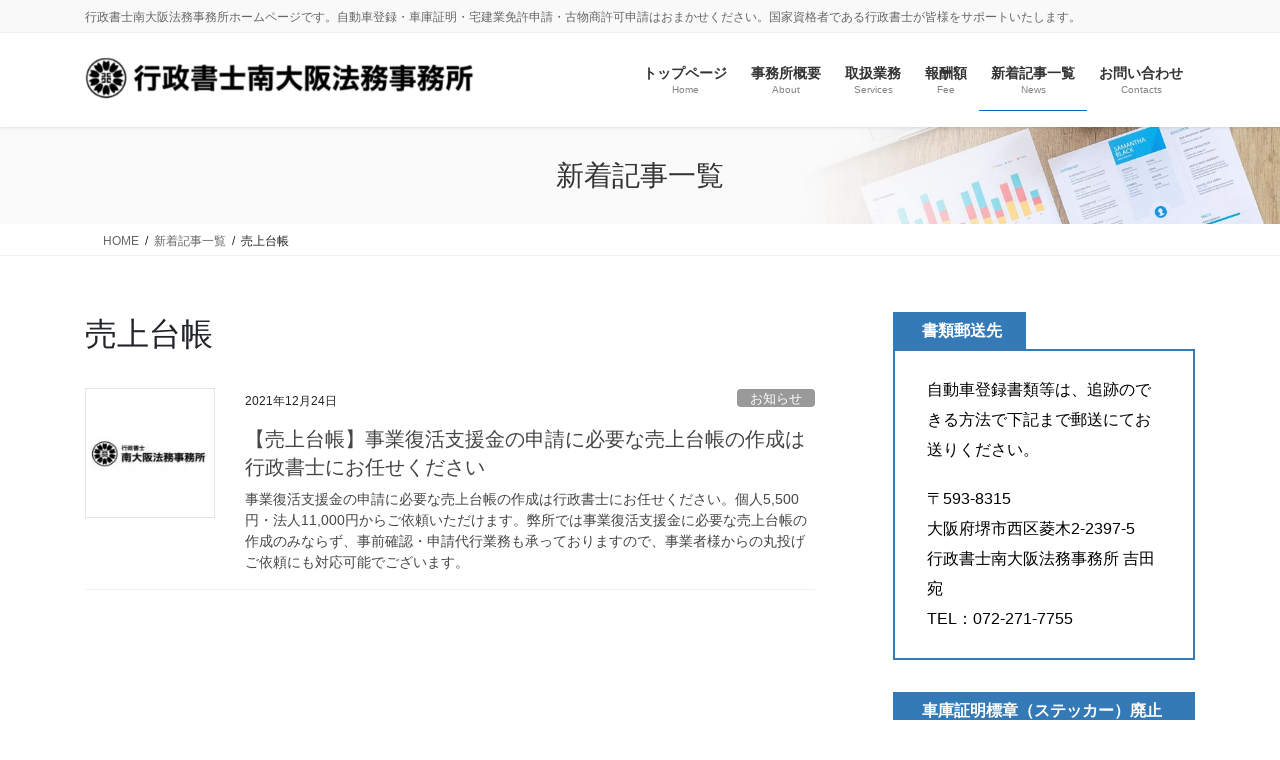

--- FILE ---
content_type: text/html; charset=UTF-8
request_url: https://osaka-legal.jp/tag/%E5%A3%B2%E4%B8%8A%E5%8F%B0%E5%B8%B3/
body_size: 17137
content:
<!DOCTYPE html><html dir="ltr" lang="ja" prefix="og: https://ogp.me/ns#"><head><meta charset="utf-8"><meta http-equiv="X-UA-Compatible" content="IE=edge"><meta name="viewport" content="width=device-width, initial-scale=1"><title>売上台帳 ｜ 行政書士南大阪法務事務所</title><meta name="robots" content="noindex, max-image-preview:large" /><link rel="canonical" href="https://osaka-legal.jp/tag/%e5%a3%b2%e4%b8%8a%e5%8f%b0%e5%b8%b3/" /><meta name="generator" content="All in One SEO (AIOSEO) 4.9.3" /> <script type="application/ld+json" class="aioseo-schema">{"@context":"https:\/\/schema.org","@graph":[{"@type":"BreadcrumbList","@id":"https:\/\/osaka-legal.jp\/tag\/%E5%A3%B2%E4%B8%8A%E5%8F%B0%E5%B8%B3\/#breadcrumblist","itemListElement":[{"@type":"ListItem","@id":"https:\/\/osaka-legal.jp#listItem","position":1,"name":"\u30db\u30fc\u30e0","item":"https:\/\/osaka-legal.jp","nextItem":{"@type":"ListItem","@id":"https:\/\/osaka-legal.jp\/tag\/%e5%a3%b2%e4%b8%8a%e5%8f%b0%e5%b8%b3\/#listItem","name":"\u58f2\u4e0a\u53f0\u5e33"}},{"@type":"ListItem","@id":"https:\/\/osaka-legal.jp\/tag\/%e5%a3%b2%e4%b8%8a%e5%8f%b0%e5%b8%b3\/#listItem","position":2,"name":"\u58f2\u4e0a\u53f0\u5e33","previousItem":{"@type":"ListItem","@id":"https:\/\/osaka-legal.jp#listItem","name":"\u30db\u30fc\u30e0"}}]},{"@type":"CollectionPage","@id":"https:\/\/osaka-legal.jp\/tag\/%E5%A3%B2%E4%B8%8A%E5%8F%B0%E5%B8%B3\/#collectionpage","url":"https:\/\/osaka-legal.jp\/tag\/%E5%A3%B2%E4%B8%8A%E5%8F%B0%E5%B8%B3\/","name":"\u58f2\u4e0a\u53f0\u5e33 \uff5c \u884c\u653f\u66f8\u58eb\u5357\u5927\u962a\u6cd5\u52d9\u4e8b\u52d9\u6240","inLanguage":"ja","isPartOf":{"@id":"https:\/\/osaka-legal.jp\/#website"},"breadcrumb":{"@id":"https:\/\/osaka-legal.jp\/tag\/%E5%A3%B2%E4%B8%8A%E5%8F%B0%E5%B8%B3\/#breadcrumblist"}},{"@type":"Organization","@id":"https:\/\/osaka-legal.jp\/#organization","name":"\u884c\u653f\u66f8\u58eb\u5357\u5927\u962a\u6cd5\u52d9\u4e8b\u52d9\u6240","description":"\u884c\u653f\u66f8\u58eb\u5357\u5927\u962a\u6cd5\u52d9\u4e8b\u52d9\u6240\u30db\u30fc\u30e0\u30da\u30fc\u30b8\u3067\u3059\u3002\u81ea\u52d5\u8eca\u767b\u9332\u30fb\u8eca\u5eab\u8a3c\u660e\u30fb\u5b85\u5efa\u696d\u514d\u8a31\u7533\u8acb\u30fb\u53e4\u7269\u5546\u8a31\u53ef\u7533\u8acb\u306f\u304a\u307e\u304b\u305b\u304f\u3060\u3055\u3044\u3002\u56fd\u5bb6\u8cc7\u683c\u8005\u3067\u3042\u308b\u884c\u653f\u66f8\u58eb\u304c\u7686\u69d8\u3092\u30b5\u30dd\u30fc\u30c8\u3044\u305f\u3057\u307e\u3059\u3002","url":"https:\/\/osaka-legal.jp\/","telephone":"+81722717755","logo":{"@type":"ImageObject","url":"https:\/\/osaka-legal.jp\/wp-content\/uploads\/2021\/09\/phonto-2-2.jpg","@id":"https:\/\/osaka-legal.jp\/tag\/%E5%A3%B2%E4%B8%8A%E5%8F%B0%E5%B8%B3\/#organizationLogo","width":2000,"height":487},"image":{"@id":"https:\/\/osaka-legal.jp\/tag\/%E5%A3%B2%E4%B8%8A%E5%8F%B0%E5%B8%B3\/#organizationLogo"}},{"@type":"WebSite","@id":"https:\/\/osaka-legal.jp\/#website","url":"https:\/\/osaka-legal.jp\/","name":"\u884c\u653f\u66f8\u58eb\u5357\u5927\u962a\u6cd5\u52d9\u4e8b\u52d9\u6240","description":"\u884c\u653f\u66f8\u58eb\u5357\u5927\u962a\u6cd5\u52d9\u4e8b\u52d9\u6240\u30db\u30fc\u30e0\u30da\u30fc\u30b8\u3067\u3059\u3002\u81ea\u52d5\u8eca\u767b\u9332\u30fb\u8eca\u5eab\u8a3c\u660e\u30fb\u5b85\u5efa\u696d\u514d\u8a31\u7533\u8acb\u30fb\u53e4\u7269\u5546\u8a31\u53ef\u7533\u8acb\u306f\u304a\u307e\u304b\u305b\u304f\u3060\u3055\u3044\u3002\u56fd\u5bb6\u8cc7\u683c\u8005\u3067\u3042\u308b\u884c\u653f\u66f8\u58eb\u304c\u7686\u69d8\u3092\u30b5\u30dd\u30fc\u30c8\u3044\u305f\u3057\u307e\u3059\u3002","inLanguage":"ja","publisher":{"@id":"https:\/\/osaka-legal.jp\/#organization"}}]}</script> <link rel='dns-prefetch' href='//stats.wp.com' /><link rel='preconnect' href='//c0.wp.com' /><link href='https://fonts.gstatic.com' crossorigin='anonymous' rel='preconnect' /><link rel="alternate" type="application/rss+xml" title="行政書士南大阪法務事務所 &raquo; フィード" href="https://osaka-legal.jp/feed/" /><link rel="alternate" type="application/rss+xml" title="行政書士南大阪法務事務所 &raquo; 売上台帳 タグのフィード" href="https://osaka-legal.jp/tag/%e5%a3%b2%e4%b8%8a%e5%8f%b0%e5%b8%b3/feed/" /><meta name="description" content="売上台帳 について 行政書士南大阪法務事務所 行政書士南大阪法務事務所ホームページです。自動車登録・車庫証明・宅建業免許申請・古物商許可申請はおまかせください。国家資格者である行政書士が皆様をサポートいたします。" /><style id='wp-img-auto-sizes-contain-inline-css' type='text/css'>img:is([sizes=auto i],[sizes^="auto," i]){contain-intrinsic-size:3000px 1500px}
/*# sourceURL=wp-img-auto-sizes-contain-inline-css */</style><link rel='stylesheet' id='vkExUnit_common_style-css' href='https://osaka-legal.jp/wp-content/cache/autoptimize/css/autoptimize_single_ea06bcb9caaffec68e5e5f8d33d36f3a.css?ver=9.113.0.1' type='text/css' media='all' /><style id='vkExUnit_common_style-inline-css' type='text/css'>.grecaptcha-badge{bottom: 85px !important;}
:root {--ver_page_top_button_url:url(https://osaka-legal.jp/wp-content/plugins/vk-all-in-one-expansion-unit/assets/images/to-top-btn-icon.svg);}@font-face {font-weight: normal;font-style: normal;font-family: "vk_sns";src: url("https://osaka-legal.jp/wp-content/plugins/vk-all-in-one-expansion-unit/inc/sns/icons/fonts/vk_sns.eot?-bq20cj");src: url("https://osaka-legal.jp/wp-content/plugins/vk-all-in-one-expansion-unit/inc/sns/icons/fonts/vk_sns.eot?#iefix-bq20cj") format("embedded-opentype"),url("https://osaka-legal.jp/wp-content/plugins/vk-all-in-one-expansion-unit/inc/sns/icons/fonts/vk_sns.woff?-bq20cj") format("woff"),url("https://osaka-legal.jp/wp-content/plugins/vk-all-in-one-expansion-unit/inc/sns/icons/fonts/vk_sns.ttf?-bq20cj") format("truetype"),url("https://osaka-legal.jp/wp-content/plugins/vk-all-in-one-expansion-unit/inc/sns/icons/fonts/vk_sns.svg?-bq20cj#vk_sns") format("svg");}
.veu_promotion-alert__content--text {border: 1px solid rgba(0,0,0,0.125);padding: 0.5em 1em;border-radius: var(--vk-size-radius);margin-bottom: var(--vk-margin-block-bottom);font-size: 0.875rem;}/* Alert Content部分に段落タグを入れた場合に最後の段落の余白を0にする */.veu_promotion-alert__content--text p:last-of-type{margin-bottom:0;margin-top: 0;}
/*# sourceURL=vkExUnit_common_style-inline-css */</style><style id='wp-block-library-inline-css' type='text/css'>:root{--wp-block-synced-color:#7a00df;--wp-block-synced-color--rgb:122,0,223;--wp-bound-block-color:var(--wp-block-synced-color);--wp-editor-canvas-background:#ddd;--wp-admin-theme-color:#007cba;--wp-admin-theme-color--rgb:0,124,186;--wp-admin-theme-color-darker-10:#006ba1;--wp-admin-theme-color-darker-10--rgb:0,107,160.5;--wp-admin-theme-color-darker-20:#005a87;--wp-admin-theme-color-darker-20--rgb:0,90,135;--wp-admin-border-width-focus:2px}@media (min-resolution:192dpi){:root{--wp-admin-border-width-focus:1.5px}}.wp-element-button{cursor:pointer}:root .has-very-light-gray-background-color{background-color:#eee}:root .has-very-dark-gray-background-color{background-color:#313131}:root .has-very-light-gray-color{color:#eee}:root .has-very-dark-gray-color{color:#313131}:root .has-vivid-green-cyan-to-vivid-cyan-blue-gradient-background{background:linear-gradient(135deg,#00d084,#0693e3)}:root .has-purple-crush-gradient-background{background:linear-gradient(135deg,#34e2e4,#4721fb 50%,#ab1dfe)}:root .has-hazy-dawn-gradient-background{background:linear-gradient(135deg,#faaca8,#dad0ec)}:root .has-subdued-olive-gradient-background{background:linear-gradient(135deg,#fafae1,#67a671)}:root .has-atomic-cream-gradient-background{background:linear-gradient(135deg,#fdd79a,#004a59)}:root .has-nightshade-gradient-background{background:linear-gradient(135deg,#330968,#31cdcf)}:root .has-midnight-gradient-background{background:linear-gradient(135deg,#020381,#2874fc)}:root{--wp--preset--font-size--normal:16px;--wp--preset--font-size--huge:42px}.has-regular-font-size{font-size:1em}.has-larger-font-size{font-size:2.625em}.has-normal-font-size{font-size:var(--wp--preset--font-size--normal)}.has-huge-font-size{font-size:var(--wp--preset--font-size--huge)}.has-text-align-center{text-align:center}.has-text-align-left{text-align:left}.has-text-align-right{text-align:right}.has-fit-text{white-space:nowrap!important}#end-resizable-editor-section{display:none}.aligncenter{clear:both}.items-justified-left{justify-content:flex-start}.items-justified-center{justify-content:center}.items-justified-right{justify-content:flex-end}.items-justified-space-between{justify-content:space-between}.screen-reader-text{border:0;clip-path:inset(50%);height:1px;margin:-1px;overflow:hidden;padding:0;position:absolute;width:1px;word-wrap:normal!important}.screen-reader-text:focus{background-color:#ddd;clip-path:none;color:#444;display:block;font-size:1em;height:auto;left:5px;line-height:normal;padding:15px 23px 14px;text-decoration:none;top:5px;width:auto;z-index:100000}html :where(.has-border-color){border-style:solid}html :where([style*=border-top-color]){border-top-style:solid}html :where([style*=border-right-color]){border-right-style:solid}html :where([style*=border-bottom-color]){border-bottom-style:solid}html :where([style*=border-left-color]){border-left-style:solid}html :where([style*=border-width]){border-style:solid}html :where([style*=border-top-width]){border-top-style:solid}html :where([style*=border-right-width]){border-right-style:solid}html :where([style*=border-bottom-width]){border-bottom-style:solid}html :where([style*=border-left-width]){border-left-style:solid}html :where(img[class*=wp-image-]){height:auto;max-width:100%}:where(figure){margin:0 0 1em}html :where(.is-position-sticky){--wp-admin--admin-bar--position-offset:var(--wp-admin--admin-bar--height,0px)}@media screen and (max-width:600px){html :where(.is-position-sticky){--wp-admin--admin-bar--position-offset:0px}}
.vk-cols--reverse{flex-direction:row-reverse}.vk-cols--hasbtn{margin-bottom:0}.vk-cols--hasbtn>.row>.vk_gridColumn_item,.vk-cols--hasbtn>.wp-block-column{position:relative;padding-bottom:3em}.vk-cols--hasbtn>.row>.vk_gridColumn_item>.wp-block-buttons,.vk-cols--hasbtn>.row>.vk_gridColumn_item>.vk_button,.vk-cols--hasbtn>.wp-block-column>.wp-block-buttons,.vk-cols--hasbtn>.wp-block-column>.vk_button{position:absolute;bottom:0;width:100%}.vk-cols--fit.wp-block-columns{gap:0}.vk-cols--fit.wp-block-columns,.vk-cols--fit.wp-block-columns:not(.is-not-stacked-on-mobile){margin-top:0;margin-bottom:0;justify-content:space-between}.vk-cols--fit.wp-block-columns>.wp-block-column *:last-child,.vk-cols--fit.wp-block-columns:not(.is-not-stacked-on-mobile)>.wp-block-column *:last-child{margin-bottom:0}.vk-cols--fit.wp-block-columns>.wp-block-column>.wp-block-cover,.vk-cols--fit.wp-block-columns:not(.is-not-stacked-on-mobile)>.wp-block-column>.wp-block-cover{margin-top:0}.vk-cols--fit.wp-block-columns.has-background,.vk-cols--fit.wp-block-columns:not(.is-not-stacked-on-mobile).has-background{padding:0}@media(max-width: 599px){.vk-cols--fit.wp-block-columns:not(.has-background)>.wp-block-column:not(.has-background),.vk-cols--fit.wp-block-columns:not(.is-not-stacked-on-mobile):not(.has-background)>.wp-block-column:not(.has-background){padding-left:0 !important;padding-right:0 !important}}@media(min-width: 782px){.vk-cols--fit.wp-block-columns .block-editor-block-list__block.wp-block-column:not(:first-child),.vk-cols--fit.wp-block-columns>.wp-block-column:not(:first-child),.vk-cols--fit.wp-block-columns:not(.is-not-stacked-on-mobile) .block-editor-block-list__block.wp-block-column:not(:first-child),.vk-cols--fit.wp-block-columns:not(.is-not-stacked-on-mobile)>.wp-block-column:not(:first-child){margin-left:0}}@media(min-width: 600px)and (max-width: 781px){.vk-cols--fit.wp-block-columns .wp-block-column:nth-child(2n),.vk-cols--fit.wp-block-columns:not(.is-not-stacked-on-mobile) .wp-block-column:nth-child(2n){margin-left:0}.vk-cols--fit.wp-block-columns .wp-block-column:not(:only-child),.vk-cols--fit.wp-block-columns:not(.is-not-stacked-on-mobile) .wp-block-column:not(:only-child){flex-basis:50% !important}}.vk-cols--fit--gap1.wp-block-columns{gap:1px}@media(min-width: 600px)and (max-width: 781px){.vk-cols--fit--gap1.wp-block-columns .wp-block-column:not(:only-child){flex-basis:calc(50% - 1px) !important}}.vk-cols--fit.vk-cols--grid>.block-editor-block-list__block,.vk-cols--fit.vk-cols--grid>.wp-block-column,.vk-cols--fit.vk-cols--grid:not(.is-not-stacked-on-mobile)>.block-editor-block-list__block,.vk-cols--fit.vk-cols--grid:not(.is-not-stacked-on-mobile)>.wp-block-column{flex-basis:50%;box-sizing:border-box}@media(max-width: 599px){.vk-cols--fit.vk-cols--grid.vk-cols--grid--alignfull>.wp-block-column:nth-child(2)>.wp-block-cover,.vk-cols--fit.vk-cols--grid.vk-cols--grid--alignfull>.wp-block-column:nth-child(2)>.vk_outer,.vk-cols--fit.vk-cols--grid:not(.is-not-stacked-on-mobile).vk-cols--grid--alignfull>.wp-block-column:nth-child(2)>.wp-block-cover,.vk-cols--fit.vk-cols--grid:not(.is-not-stacked-on-mobile).vk-cols--grid--alignfull>.wp-block-column:nth-child(2)>.vk_outer{width:100vw;margin-right:calc((100% - 100vw)/2);margin-left:calc((100% - 100vw)/2)}}@media(min-width: 600px){.vk-cols--fit.vk-cols--grid.vk-cols--grid--alignfull>.wp-block-column:nth-child(2)>.wp-block-cover,.vk-cols--fit.vk-cols--grid.vk-cols--grid--alignfull>.wp-block-column:nth-child(2)>.vk_outer,.vk-cols--fit.vk-cols--grid:not(.is-not-stacked-on-mobile).vk-cols--grid--alignfull>.wp-block-column:nth-child(2)>.wp-block-cover,.vk-cols--fit.vk-cols--grid:not(.is-not-stacked-on-mobile).vk-cols--grid--alignfull>.wp-block-column:nth-child(2)>.vk_outer{margin-right:calc(100% - 50vw);width:50vw}}@media(min-width: 600px){.vk-cols--fit.vk-cols--grid.vk-cols--grid--alignfull.vk-cols--reverse>.wp-block-column,.vk-cols--fit.vk-cols--grid:not(.is-not-stacked-on-mobile).vk-cols--grid--alignfull.vk-cols--reverse>.wp-block-column{margin-left:0;margin-right:0}.vk-cols--fit.vk-cols--grid.vk-cols--grid--alignfull.vk-cols--reverse>.wp-block-column:nth-child(2)>.wp-block-cover,.vk-cols--fit.vk-cols--grid.vk-cols--grid--alignfull.vk-cols--reverse>.wp-block-column:nth-child(2)>.vk_outer,.vk-cols--fit.vk-cols--grid:not(.is-not-stacked-on-mobile).vk-cols--grid--alignfull.vk-cols--reverse>.wp-block-column:nth-child(2)>.wp-block-cover,.vk-cols--fit.vk-cols--grid:not(.is-not-stacked-on-mobile).vk-cols--grid--alignfull.vk-cols--reverse>.wp-block-column:nth-child(2)>.vk_outer{margin-left:calc(100% - 50vw)}}.vk-cols--menu h2,.vk-cols--menu h3,.vk-cols--menu h4,.vk-cols--menu h5{margin-bottom:.2em;text-shadow:#000 0 0 10px}.vk-cols--menu h2:first-child,.vk-cols--menu h3:first-child,.vk-cols--menu h4:first-child,.vk-cols--menu h5:first-child{margin-top:0}.vk-cols--menu p{margin-bottom:1rem;text-shadow:#000 0 0 10px}.vk-cols--menu .wp-block-cover__inner-container:last-child{margin-bottom:0}.vk-cols--fitbnrs .wp-block-column .wp-block-cover:hover img{filter:unset}.vk-cols--fitbnrs .wp-block-column .wp-block-cover:hover{background-color:unset}.vk-cols--fitbnrs .wp-block-column .wp-block-cover:hover .wp-block-cover__image-background{filter:unset !important}.vk-cols--fitbnrs .wp-block-cover .wp-block-cover__inner-container{position:absolute;height:100%;width:100%}.vk-cols--fitbnrs .vk_button{height:100%;margin:0}.vk-cols--fitbnrs .vk_button .vk_button_btn,.vk-cols--fitbnrs .vk_button .btn{height:100%;width:100%;border:none;box-shadow:none;background-color:unset !important;transition:unset}.vk-cols--fitbnrs .vk_button .vk_button_btn:hover,.vk-cols--fitbnrs .vk_button .btn:hover{transition:unset}.vk-cols--fitbnrs .vk_button .vk_button_btn:after,.vk-cols--fitbnrs .vk_button .btn:after{border:none}.vk-cols--fitbnrs .vk_button .vk_button_link_txt{width:100%;position:absolute;top:50%;left:50%;transform:translateY(-50%) translateX(-50%);font-size:2rem;text-shadow:#000 0 0 10px}.vk-cols--fitbnrs .vk_button .vk_button_link_subCaption{width:100%;position:absolute;top:calc(50% + 2.2em);left:50%;transform:translateY(-50%) translateX(-50%);text-shadow:#000 0 0 10px}@media(min-width: 992px){.vk-cols--media.wp-block-columns{gap:3rem}}.vk-fit-map figure{margin-bottom:0}.vk-fit-map iframe{position:relative;margin-bottom:0;display:block;max-height:400px;width:100vw}.vk-fit-map:is(.alignfull,.alignwide) div{max-width:100%}.vk-table--th--width25 :where(tr>*:first-child){width:25%}.vk-table--th--width30 :where(tr>*:first-child){width:30%}.vk-table--th--width35 :where(tr>*:first-child){width:35%}.vk-table--th--width40 :where(tr>*:first-child){width:40%}.vk-table--th--bg-bright :where(tr>*:first-child){background-color:var(--wp--preset--color--bg-secondary, rgba(0, 0, 0, 0.05))}@media(max-width: 599px){.vk-table--mobile-block :is(th,td){width:100%;display:block}.vk-table--mobile-block.wp-block-table table :is(th,td){border-top:none}}.vk-table--width--th25 :where(tr>*:first-child){width:25%}.vk-table--width--th30 :where(tr>*:first-child){width:30%}.vk-table--width--th35 :where(tr>*:first-child){width:35%}.vk-table--width--th40 :where(tr>*:first-child){width:40%}.no-margin{margin:0}@media(max-width: 599px){.wp-block-image.vk-aligncenter--mobile>.alignright{float:none;margin-left:auto;margin-right:auto}.vk-no-padding-horizontal--mobile{padding-left:0 !important;padding-right:0 !important}}
/* VK Color Palettes */

/*# sourceURL=wp-block-library-inline-css */</style><style id='wp-block-search-inline-css' type='text/css'>.wp-block-search__button{margin-left:10px;word-break:normal}.wp-block-search__button.has-icon{line-height:0}.wp-block-search__button svg{height:1.25em;min-height:24px;min-width:24px;width:1.25em;fill:currentColor;vertical-align:text-bottom}:where(.wp-block-search__button){border:1px solid #ccc;padding:6px 10px}.wp-block-search__inside-wrapper{display:flex;flex:auto;flex-wrap:nowrap;max-width:100%}.wp-block-search__label{width:100%}.wp-block-search.wp-block-search__button-only .wp-block-search__button{box-sizing:border-box;display:flex;flex-shrink:0;justify-content:center;margin-left:0;max-width:100%}.wp-block-search.wp-block-search__button-only .wp-block-search__inside-wrapper{min-width:0!important;transition-property:width}.wp-block-search.wp-block-search__button-only .wp-block-search__input{flex-basis:100%;transition-duration:.3s}.wp-block-search.wp-block-search__button-only.wp-block-search__searchfield-hidden,.wp-block-search.wp-block-search__button-only.wp-block-search__searchfield-hidden .wp-block-search__inside-wrapper{overflow:hidden}.wp-block-search.wp-block-search__button-only.wp-block-search__searchfield-hidden .wp-block-search__input{border-left-width:0!important;border-right-width:0!important;flex-basis:0;flex-grow:0;margin:0;min-width:0!important;padding-left:0!important;padding-right:0!important;width:0!important}:where(.wp-block-search__input){appearance:none;border:1px solid #949494;flex-grow:1;font-family:inherit;font-size:inherit;font-style:inherit;font-weight:inherit;letter-spacing:inherit;line-height:inherit;margin-left:0;margin-right:0;min-width:3rem;padding:8px;text-decoration:unset!important;text-transform:inherit}:where(.wp-block-search__button-inside .wp-block-search__inside-wrapper){background-color:#fff;border:1px solid #949494;box-sizing:border-box;padding:4px}:where(.wp-block-search__button-inside .wp-block-search__inside-wrapper) .wp-block-search__input{border:none;border-radius:0;padding:0 4px}:where(.wp-block-search__button-inside .wp-block-search__inside-wrapper) .wp-block-search__input:focus{outline:none}:where(.wp-block-search__button-inside .wp-block-search__inside-wrapper) :where(.wp-block-search__button){padding:4px 8px}.wp-block-search.aligncenter .wp-block-search__inside-wrapper{margin:auto}.wp-block[data-align=right] .wp-block-search.wp-block-search__button-only .wp-block-search__inside-wrapper{float:right}
/*# sourceURL=https://osaka-legal.jp/wp-includes/blocks/search/style.min.css */</style><style id='wp-block-paragraph-inline-css' type='text/css'>.is-small-text{font-size:.875em}.is-regular-text{font-size:1em}.is-large-text{font-size:2.25em}.is-larger-text{font-size:3em}.has-drop-cap:not(:focus):first-letter{float:left;font-size:8.4em;font-style:normal;font-weight:100;line-height:.68;margin:.05em .1em 0 0;text-transform:uppercase}body.rtl .has-drop-cap:not(:focus):first-letter{float:none;margin-left:.1em}p.has-drop-cap.has-background{overflow:hidden}:root :where(p.has-background){padding:1.25em 2.375em}:where(p.has-text-color:not(.has-link-color)) a{color:inherit}p.has-text-align-left[style*="writing-mode:vertical-lr"],p.has-text-align-right[style*="writing-mode:vertical-rl"]{rotate:180deg}
/*# sourceURL=https://osaka-legal.jp/wp-includes/blocks/paragraph/style.min.css */</style><style id='global-styles-inline-css' type='text/css'>:root{--wp--preset--aspect-ratio--square: 1;--wp--preset--aspect-ratio--4-3: 4/3;--wp--preset--aspect-ratio--3-4: 3/4;--wp--preset--aspect-ratio--3-2: 3/2;--wp--preset--aspect-ratio--2-3: 2/3;--wp--preset--aspect-ratio--16-9: 16/9;--wp--preset--aspect-ratio--9-16: 9/16;--wp--preset--color--black: #000000;--wp--preset--color--cyan-bluish-gray: #abb8c3;--wp--preset--color--white: #ffffff;--wp--preset--color--pale-pink: #f78da7;--wp--preset--color--vivid-red: #cf2e2e;--wp--preset--color--luminous-vivid-orange: #ff6900;--wp--preset--color--luminous-vivid-amber: #fcb900;--wp--preset--color--light-green-cyan: #7bdcb5;--wp--preset--color--vivid-green-cyan: #00d084;--wp--preset--color--pale-cyan-blue: #8ed1fc;--wp--preset--color--vivid-cyan-blue: #0693e3;--wp--preset--color--vivid-purple: #9b51e0;--wp--preset--gradient--vivid-cyan-blue-to-vivid-purple: linear-gradient(135deg,rgb(6,147,227) 0%,rgb(155,81,224) 100%);--wp--preset--gradient--light-green-cyan-to-vivid-green-cyan: linear-gradient(135deg,rgb(122,220,180) 0%,rgb(0,208,130) 100%);--wp--preset--gradient--luminous-vivid-amber-to-luminous-vivid-orange: linear-gradient(135deg,rgb(252,185,0) 0%,rgb(255,105,0) 100%);--wp--preset--gradient--luminous-vivid-orange-to-vivid-red: linear-gradient(135deg,rgb(255,105,0) 0%,rgb(207,46,46) 100%);--wp--preset--gradient--very-light-gray-to-cyan-bluish-gray: linear-gradient(135deg,rgb(238,238,238) 0%,rgb(169,184,195) 100%);--wp--preset--gradient--cool-to-warm-spectrum: linear-gradient(135deg,rgb(74,234,220) 0%,rgb(151,120,209) 20%,rgb(207,42,186) 40%,rgb(238,44,130) 60%,rgb(251,105,98) 80%,rgb(254,248,76) 100%);--wp--preset--gradient--blush-light-purple: linear-gradient(135deg,rgb(255,206,236) 0%,rgb(152,150,240) 100%);--wp--preset--gradient--blush-bordeaux: linear-gradient(135deg,rgb(254,205,165) 0%,rgb(254,45,45) 50%,rgb(107,0,62) 100%);--wp--preset--gradient--luminous-dusk: linear-gradient(135deg,rgb(255,203,112) 0%,rgb(199,81,192) 50%,rgb(65,88,208) 100%);--wp--preset--gradient--pale-ocean: linear-gradient(135deg,rgb(255,245,203) 0%,rgb(182,227,212) 50%,rgb(51,167,181) 100%);--wp--preset--gradient--electric-grass: linear-gradient(135deg,rgb(202,248,128) 0%,rgb(113,206,126) 100%);--wp--preset--gradient--midnight: linear-gradient(135deg,rgb(2,3,129) 0%,rgb(40,116,252) 100%);--wp--preset--font-size--small: 13px;--wp--preset--font-size--medium: 20px;--wp--preset--font-size--large: 36px;--wp--preset--font-size--x-large: 42px;--wp--preset--spacing--20: 0.44rem;--wp--preset--spacing--30: 0.67rem;--wp--preset--spacing--40: 1rem;--wp--preset--spacing--50: 1.5rem;--wp--preset--spacing--60: 2.25rem;--wp--preset--spacing--70: 3.38rem;--wp--preset--spacing--80: 5.06rem;--wp--preset--shadow--natural: 6px 6px 9px rgba(0, 0, 0, 0.2);--wp--preset--shadow--deep: 12px 12px 50px rgba(0, 0, 0, 0.4);--wp--preset--shadow--sharp: 6px 6px 0px rgba(0, 0, 0, 0.2);--wp--preset--shadow--outlined: 6px 6px 0px -3px rgb(255, 255, 255), 6px 6px rgb(0, 0, 0);--wp--preset--shadow--crisp: 6px 6px 0px rgb(0, 0, 0);}:where(.is-layout-flex){gap: 0.5em;}:where(.is-layout-grid){gap: 0.5em;}body .is-layout-flex{display: flex;}.is-layout-flex{flex-wrap: wrap;align-items: center;}.is-layout-flex > :is(*, div){margin: 0;}body .is-layout-grid{display: grid;}.is-layout-grid > :is(*, div){margin: 0;}:where(.wp-block-columns.is-layout-flex){gap: 2em;}:where(.wp-block-columns.is-layout-grid){gap: 2em;}:where(.wp-block-post-template.is-layout-flex){gap: 1.25em;}:where(.wp-block-post-template.is-layout-grid){gap: 1.25em;}.has-black-color{color: var(--wp--preset--color--black) !important;}.has-cyan-bluish-gray-color{color: var(--wp--preset--color--cyan-bluish-gray) !important;}.has-white-color{color: var(--wp--preset--color--white) !important;}.has-pale-pink-color{color: var(--wp--preset--color--pale-pink) !important;}.has-vivid-red-color{color: var(--wp--preset--color--vivid-red) !important;}.has-luminous-vivid-orange-color{color: var(--wp--preset--color--luminous-vivid-orange) !important;}.has-luminous-vivid-amber-color{color: var(--wp--preset--color--luminous-vivid-amber) !important;}.has-light-green-cyan-color{color: var(--wp--preset--color--light-green-cyan) !important;}.has-vivid-green-cyan-color{color: var(--wp--preset--color--vivid-green-cyan) !important;}.has-pale-cyan-blue-color{color: var(--wp--preset--color--pale-cyan-blue) !important;}.has-vivid-cyan-blue-color{color: var(--wp--preset--color--vivid-cyan-blue) !important;}.has-vivid-purple-color{color: var(--wp--preset--color--vivid-purple) !important;}.has-black-background-color{background-color: var(--wp--preset--color--black) !important;}.has-cyan-bluish-gray-background-color{background-color: var(--wp--preset--color--cyan-bluish-gray) !important;}.has-white-background-color{background-color: var(--wp--preset--color--white) !important;}.has-pale-pink-background-color{background-color: var(--wp--preset--color--pale-pink) !important;}.has-vivid-red-background-color{background-color: var(--wp--preset--color--vivid-red) !important;}.has-luminous-vivid-orange-background-color{background-color: var(--wp--preset--color--luminous-vivid-orange) !important;}.has-luminous-vivid-amber-background-color{background-color: var(--wp--preset--color--luminous-vivid-amber) !important;}.has-light-green-cyan-background-color{background-color: var(--wp--preset--color--light-green-cyan) !important;}.has-vivid-green-cyan-background-color{background-color: var(--wp--preset--color--vivid-green-cyan) !important;}.has-pale-cyan-blue-background-color{background-color: var(--wp--preset--color--pale-cyan-blue) !important;}.has-vivid-cyan-blue-background-color{background-color: var(--wp--preset--color--vivid-cyan-blue) !important;}.has-vivid-purple-background-color{background-color: var(--wp--preset--color--vivid-purple) !important;}.has-black-border-color{border-color: var(--wp--preset--color--black) !important;}.has-cyan-bluish-gray-border-color{border-color: var(--wp--preset--color--cyan-bluish-gray) !important;}.has-white-border-color{border-color: var(--wp--preset--color--white) !important;}.has-pale-pink-border-color{border-color: var(--wp--preset--color--pale-pink) !important;}.has-vivid-red-border-color{border-color: var(--wp--preset--color--vivid-red) !important;}.has-luminous-vivid-orange-border-color{border-color: var(--wp--preset--color--luminous-vivid-orange) !important;}.has-luminous-vivid-amber-border-color{border-color: var(--wp--preset--color--luminous-vivid-amber) !important;}.has-light-green-cyan-border-color{border-color: var(--wp--preset--color--light-green-cyan) !important;}.has-vivid-green-cyan-border-color{border-color: var(--wp--preset--color--vivid-green-cyan) !important;}.has-pale-cyan-blue-border-color{border-color: var(--wp--preset--color--pale-cyan-blue) !important;}.has-vivid-cyan-blue-border-color{border-color: var(--wp--preset--color--vivid-cyan-blue) !important;}.has-vivid-purple-border-color{border-color: var(--wp--preset--color--vivid-purple) !important;}.has-vivid-cyan-blue-to-vivid-purple-gradient-background{background: var(--wp--preset--gradient--vivid-cyan-blue-to-vivid-purple) !important;}.has-light-green-cyan-to-vivid-green-cyan-gradient-background{background: var(--wp--preset--gradient--light-green-cyan-to-vivid-green-cyan) !important;}.has-luminous-vivid-amber-to-luminous-vivid-orange-gradient-background{background: var(--wp--preset--gradient--luminous-vivid-amber-to-luminous-vivid-orange) !important;}.has-luminous-vivid-orange-to-vivid-red-gradient-background{background: var(--wp--preset--gradient--luminous-vivid-orange-to-vivid-red) !important;}.has-very-light-gray-to-cyan-bluish-gray-gradient-background{background: var(--wp--preset--gradient--very-light-gray-to-cyan-bluish-gray) !important;}.has-cool-to-warm-spectrum-gradient-background{background: var(--wp--preset--gradient--cool-to-warm-spectrum) !important;}.has-blush-light-purple-gradient-background{background: var(--wp--preset--gradient--blush-light-purple) !important;}.has-blush-bordeaux-gradient-background{background: var(--wp--preset--gradient--blush-bordeaux) !important;}.has-luminous-dusk-gradient-background{background: var(--wp--preset--gradient--luminous-dusk) !important;}.has-pale-ocean-gradient-background{background: var(--wp--preset--gradient--pale-ocean) !important;}.has-electric-grass-gradient-background{background: var(--wp--preset--gradient--electric-grass) !important;}.has-midnight-gradient-background{background: var(--wp--preset--gradient--midnight) !important;}.has-small-font-size{font-size: var(--wp--preset--font-size--small) !important;}.has-medium-font-size{font-size: var(--wp--preset--font-size--medium) !important;}.has-large-font-size{font-size: var(--wp--preset--font-size--large) !important;}.has-x-large-font-size{font-size: var(--wp--preset--font-size--x-large) !important;}
/*# sourceURL=global-styles-inline-css */</style><style id='classic-theme-styles-inline-css' type='text/css'>/*! This file is auto-generated */
.wp-block-button__link{color:#fff;background-color:#32373c;border-radius:9999px;box-shadow:none;text-decoration:none;padding:calc(.667em + 2px) calc(1.333em + 2px);font-size:1.125em}.wp-block-file__button{background:#32373c;color:#fff;text-decoration:none}
/*# sourceURL=/wp-includes/css/classic-themes.min.css */</style><link rel='stylesheet' id='vk-swiper-style-css' href='https://osaka-legal.jp/wp-content/plugins/vk-blocks-pro/vendor/vektor-inc/vk-swiper/src/assets/css/swiper-bundle.min.css?ver=11.0.2' type='text/css' media='all' /><link rel='stylesheet' id='bootstrap-4-style-css' href='https://osaka-legal.jp/wp-content/themes/lightning-pro/library/bootstrap-4/css/bootstrap.min.css?ver=4.5.0' type='text/css' media='all' /><link rel='stylesheet' id='lightning-common-style-css' href='https://osaka-legal.jp/wp-content/cache/autoptimize/css/autoptimize_single_415a5ec6b926401383e567341b310aca.css?ver=8.24.0' type='text/css' media='all' /><style id='lightning-common-style-inline-css' type='text/css'>/* vk-mobile-nav */:root {--vk-mobile-nav-menu-btn-bg-src: url("https://osaka-legal.jp/wp-content/themes/lightning-pro/inc/vk-mobile-nav/package/images/vk-menu-btn-black.svg");--vk-mobile-nav-menu-btn-close-bg-src: url("https://osaka-legal.jp/wp-content/themes/lightning-pro/inc/vk-mobile-nav/package/images/vk-menu-close-black.svg");--vk-menu-acc-icon-open-black-bg-src: url("https://osaka-legal.jp/wp-content/themes/lightning-pro/inc/vk-mobile-nav/package/images/vk-menu-acc-icon-open-black.svg");--vk-menu-acc-icon-open-white-bg-src: url("https://osaka-legal.jp/wp-content/themes/lightning-pro/inc/vk-mobile-nav/package/images/vk-menu-acc-icon-open-white.svg");--vk-menu-acc-icon-close-black-bg-src: url("https://osaka-legal.jp/wp-content/themes/lightning-pro/inc/vk-mobile-nav/package/images/vk-menu-close-black.svg");--vk-menu-acc-icon-close-white-bg-src: url("https://osaka-legal.jp/wp-content/themes/lightning-pro/inc/vk-mobile-nav/package/images/vk-menu-close-white.svg");}
/*# sourceURL=lightning-common-style-inline-css */</style><link rel='stylesheet' id='lightning-design-style-css' href='https://osaka-legal.jp/wp-content/cache/autoptimize/css/autoptimize_single_5c02440a2e7bc830a738e168655717fd.css?ver=8.24.0' type='text/css' media='all' /><style id='lightning-design-style-inline-css' type='text/css'>:root {--color-key:#0e79ed;--wp--preset--color--vk-color-primary:#0e79ed;--color-key-dark:#2e6da4;}
/* ltg common custom */:root {--vk-menu-acc-btn-border-color:#333;--vk-color-primary:#0e79ed;--color-key:#0e79ed;--wp--preset--color--vk-color-primary:#0e79ed;--color-key-dark:#0c67c9;}.bbp-submit-wrapper .button.submit { background-color:#0c67c9 ; }.bbp-submit-wrapper .button.submit:hover { background-color:#0e79ed ; }.veu_color_txt_key { color:#0c67c9 ; }.veu_color_bg_key { background-color:#0c67c9 ; }.veu_color_border_key { border-color:#0c67c9 ; }.btn-default { border-color:#0e79ed;color:#0e79ed;}.btn-default:focus,.btn-default:hover { border-color:#0e79ed;background-color: #0e79ed; }.wp-block-search__button,.btn-primary { background-color:#0e79ed;border-color:#0c67c9; }.wp-block-search__button:focus,.wp-block-search__button:hover,.btn-primary:not(:disabled):not(.disabled):active,.btn-primary:focus,.btn-primary:hover { background-color:#0c67c9;border-color:#0e79ed; }.btn-outline-primary { color : #0e79ed ; border-color:#0e79ed; }.btn-outline-primary:not(:disabled):not(.disabled):active,.btn-outline-primary:focus,.btn-outline-primary:hover { color : #fff; background-color:#0e79ed;border-color:#0c67c9; }a { color:#337ab7; }
.media .media-body .media-heading a:hover { color:#0e79ed; }@media (min-width: 768px){.gMenu > li:before,.gMenu > li.menu-item-has-children::after { border-bottom-color:#0c67c9 }.gMenu li li { background-color:#0c67c9 }.gMenu li li a:hover { background-color:#0e79ed; }} /* @media (min-width: 768px) */h2,.mainSection-title { border-top-color:#0e79ed; }h3:after,.subSection-title:after { border-bottom-color:#0e79ed; }ul.page-numbers li span.page-numbers.current,.page-link dl .post-page-numbers.current { background-color:#0e79ed; }.pager li > a { border-color:#0e79ed;color:#0e79ed;}.pager li > a:hover { background-color:#0e79ed;color:#fff;}.siteFooter { border-top-color:#0e79ed; }dt { border-left-color:#0e79ed; }:root {--g_nav_main_acc_icon_open_url:url(https://osaka-legal.jp/wp-content/themes/lightning-pro/inc/vk-mobile-nav/package/images/vk-menu-acc-icon-open-black.svg);--g_nav_main_acc_icon_close_url: url(https://osaka-legal.jp/wp-content/themes/lightning-pro/inc/vk-mobile-nav/package/images/vk-menu-close-black.svg);--g_nav_sub_acc_icon_open_url: url(https://osaka-legal.jp/wp-content/themes/lightning-pro/inc/vk-mobile-nav/package/images/vk-menu-acc-icon-open-white.svg);--g_nav_sub_acc_icon_close_url: url(https://osaka-legal.jp/wp-content/themes/lightning-pro/inc/vk-mobile-nav/package/images/vk-menu-close-white.svg);}
/* page header */:root{--vk-page-header-url : url(https://osaka-legal.jp/wp-content/themes/lightning-pro/inc/vk-page-header/package/images/header-sample-biz.jpg);}@media ( max-width:575.98px ){:root{--vk-page-header-url : url(https://osaka-legal.jp/wp-content/themes/lightning-pro/inc/vk-page-header/package/images/header-sample-biz.jpg);}}.page-header{ position:relative;color:#333;background: var(--vk-page-header-url, url(https://osaka-legal.jp/wp-content/themes/lightning-pro/inc/vk-page-header/package/images/header-sample-biz.jpg) ) no-repeat 50% center;background-size: cover;}
.vk-campaign-text{background:#eab010;color:#fff;}.vk-campaign-text_btn,.vk-campaign-text_btn:link,.vk-campaign-text_btn:visited,.vk-campaign-text_btn:focus,.vk-campaign-text_btn:active{background:#fff;color:#4c4c4c;}a.vk-campaign-text_btn:hover{background:#eab010;color:#fff;}.vk-campaign-text_link,.vk-campaign-text_link:link,.vk-campaign-text_link:hover,.vk-campaign-text_link:visited,.vk-campaign-text_link:active,.vk-campaign-text_link:focus{color:#fff;}
/*# sourceURL=lightning-design-style-inline-css */</style><link rel='stylesheet' id='veu-cta-css' href='https://osaka-legal.jp/wp-content/cache/autoptimize/css/autoptimize_single_a78f149676128521e4b5f36a9ac06f23.css?ver=9.113.0.1' type='text/css' media='all' /><link rel='stylesheet' id='vk-blocks-build-css-css' href='https://osaka-legal.jp/wp-content/cache/autoptimize/css/autoptimize_single_0e942600f00fc4fda565de80879375a0.css?ver=1.115.2.0' type='text/css' media='all' /><style id='vk-blocks-build-css-inline-css' type='text/css'>:root {
		--vk_image-mask-circle: url(https://osaka-legal.jp/wp-content/plugins/vk-blocks-pro/inc/vk-blocks/images/circle.svg);
		--vk_image-mask-wave01: url(https://osaka-legal.jp/wp-content/plugins/vk-blocks-pro/inc/vk-blocks/images/wave01.svg);
		--vk_image-mask-wave02: url(https://osaka-legal.jp/wp-content/plugins/vk-blocks-pro/inc/vk-blocks/images/wave02.svg);
		--vk_image-mask-wave03: url(https://osaka-legal.jp/wp-content/plugins/vk-blocks-pro/inc/vk-blocks/images/wave03.svg);
		--vk_image-mask-wave04: url(https://osaka-legal.jp/wp-content/plugins/vk-blocks-pro/inc/vk-blocks/images/wave04.svg);
	}
	

	:root {

		--vk-balloon-border-width:1px;

		--vk-balloon-speech-offset:-12px;
	}
	

	:root {
		--vk_flow-arrow: url(https://osaka-legal.jp/wp-content/plugins/vk-blocks-pro/inc/vk-blocks/images/arrow_bottom.svg);
	}
	
/*# sourceURL=vk-blocks-build-css-inline-css */</style><link rel='stylesheet' id='lightning-theme-style-css' href='https://osaka-legal.jp/wp-content/themes/lightning-pro/style.css?ver=8.24.0' type='text/css' media='all' /><link rel='stylesheet' id='vk-font-awesome-css' href='https://osaka-legal.jp/wp-content/themes/lightning-pro/vendor/vektor-inc/font-awesome-versions/src/font-awesome/css/all.min.css?ver=7.1.0' type='text/css' media='all' /><link rel='stylesheet' id='vk-mobile-fix-nav-css' href='https://osaka-legal.jp/wp-content/cache/autoptimize/css/autoptimize_single_91afbc96c3d36782bcfa37af553763f9.css?ver=0.0.0' type='text/css' media='all' /><link rel='stylesheet' id='vk-media-posts-style-css' href='https://osaka-legal.jp/wp-content/cache/autoptimize/css/autoptimize_single_d5abc7458f3e509c76b938d5469671bd.css?ver=1.2' type='text/css' media='all' /> <script type="text/javascript" id="vk-blocks/breadcrumb-script-js-extra">var vkBreadcrumbSeparator = {"separator":""};
//# sourceURL=vk-blocks%2Fbreadcrumb-script-js-extra</script> <script type="text/javascript" src="https://osaka-legal.jp/wp-content/plugins/vk-blocks-pro/build/vk-breadcrumb.min.js?ver=1.115.2.0" id="vk-blocks/breadcrumb-script-js"></script> <script type="text/javascript" src="https://osaka-legal.jp/wp-includes/js/jquery/jquery.min.js?ver=3.7.1" id="jquery-core-js"></script> <script type="text/javascript" src="https://osaka-legal.jp/wp-includes/js/jquery/jquery-migrate.min.js?ver=3.4.1" id="jquery-migrate-js"></script> <link rel="https://api.w.org/" href="https://osaka-legal.jp/wp-json/" /><link rel="alternate" title="JSON" type="application/json" href="https://osaka-legal.jp/wp-json/wp/v2/tags/47" /><link rel="EditURI" type="application/rsd+xml" title="RSD" href="https://osaka-legal.jp/xmlrpc.php?rsd" /><meta name="generator" content="WordPress 6.9" /><style>img#wpstats{display:none}</style><style id="lightning-color-custom-for-plugins" type="text/css">/* ltg theme common */.color_key_bg,.color_key_bg_hover:hover{background-color: #0e79ed;}.color_key_txt,.color_key_txt_hover:hover{color: #0e79ed;}.color_key_border,.color_key_border_hover:hover{border-color: #0e79ed;}.color_key_dark_bg,.color_key_dark_bg_hover:hover{background-color: #2e6da4;}.color_key_dark_txt,.color_key_dark_txt_hover:hover{color: #2e6da4;}.color_key_dark_border,.color_key_dark_border_hover:hover{border-color: #2e6da4;}</style><noscript><style>.lazyload[data-src]{display:none !important;}</style></noscript><style>.lazyload{background-image:none !important;}.lazyload:before{background-image:none !important;}</style><meta property="og:site_name" content="行政書士南大阪法務事務所" /><meta property="og:url" content="https://osaka-legal.jp/uriagedaityo-jigyouhukkatu/" /><meta property="og:title" content="売上台帳 | 行政書士南大阪法務事務所" /><meta property="og:description" content="売上台帳 について 行政書士南大阪法務事務所 行政書士南大阪法務事務所ホームページです。自動車登録・車庫証明・宅建業免許申請・古物商許可申請はおまかせください。国家資格者である行政書士が皆様をサポートいたします。" /><meta property="og:type" content="article" /><meta name="twitter:card" content="summary_large_image"><meta name="twitter:description" content="売上台帳 について 行政書士南大阪法務事務所 行政書士南大阪法務事務所ホームページです。自動車登録・車庫証明・宅建業免許申請・古物商許可申請はおまかせください。国家資格者である行政書士が皆様をサポートいたします。"><meta name="twitter:title" content="売上台帳 | 行政書士南大阪法務事務所"><meta name="twitter:url" content="https://osaka-legal.jp/uriagedaityo-jigyouhukkatu/"><meta name="twitter:domain" content="osaka-legal.jp"><link rel="icon" href="https://osaka-legal.jp/wp-content/uploads/2021/09/cropped-0d93c1d6f1dff17ec503640d27cda055-32x32.jpg" sizes="32x32" /><link rel="icon" href="https://osaka-legal.jp/wp-content/uploads/2021/09/cropped-0d93c1d6f1dff17ec503640d27cda055-192x192.jpg" sizes="192x192" /><link rel="apple-touch-icon" href="https://osaka-legal.jp/wp-content/uploads/2021/09/cropped-0d93c1d6f1dff17ec503640d27cda055-180x180.jpg" /><meta name="msapplication-TileImage" content="https://osaka-legal.jp/wp-content/uploads/2021/09/cropped-0d93c1d6f1dff17ec503640d27cda055-270x270.jpg" /></head><body class="archive tag tag-47 wp-theme-lightning-pro vk-blocks fa_v7_css post-type-post bootstrap4 device-pc"> <a class="skip-link screen-reader-text" href="#main">コンテンツに移動</a> <a class="skip-link screen-reader-text" href="#vk-mobile-nav">ナビゲーションに移動</a><header class="siteHeader"><div class="headerTop" id="headerTop"><div class="container"><p class="headerTop_description">行政書士南大阪法務事務所ホームページです。自動車登録・車庫証明・宅建業免許申請・古物商許可申請はおまかせください。国家資格者である行政書士が皆様をサポートいたします。</p></div></div><div class="container siteHeadContainer"><div class="navbar-header"><p class="navbar-brand siteHeader_logo"> <a href="https://osaka-legal.jp/"> <span><img src="[data-uri]" alt="行政書士南大阪法務事務所" data-src="https://osaka-legal.jp/wp-content/uploads/2021/11/phonto-8-3-1-e1641126879278.png" decoding="async" class="lazyload" data-eio-rwidth="500" data-eio-rheight="64" /><noscript><img src="https://osaka-legal.jp/wp-content/uploads/2021/11/phonto-8-3-1-e1641126879278.png" alt="行政書士南大阪法務事務所" data-eio="l" /></noscript></span> </a></p></div><div id="gMenu_outer" class="gMenu_outer"><nav class="menu-header-navigation-container"><ul id="menu-header-navigation" class="menu gMenu vk-menu-acc"><li id="menu-item-41" class="menu-item menu-item-type-post_type menu-item-object-page menu-item-home"><a href="https://osaka-legal.jp/"><strong class="gMenu_name">トップページ</strong><span class="gMenu_description">Home</span></a></li><li id="menu-item-57" class="menu-item menu-item-type-post_type menu-item-object-page menu-item-has-children"><a target="_blank" href="https://osaka-legal.jp/about/"><strong class="gMenu_name">事務所概要</strong><span class="gMenu_description">About</span></a><ul class="sub-menu"><li id="menu-item-4548" class="menu-item menu-item-type-post_type menu-item-object-page"><a href="https://osaka-legal.jp/about/">事務所概要</a></li><li id="menu-item-4384" class="menu-item menu-item-type-post_type menu-item-object-page"><a href="https://osaka-legal.jp/place/">行政書士南大阪法務事務所｜所在地・郵送先【検索用ID：543896210079】</a></li></ul></li><li id="menu-item-82" class="menu-item menu-item-type-post_type menu-item-object-page menu-item-has-children"><a target="_blank" href="https://osaka-legal.jp/services/"><strong class="gMenu_name">取扱業務</strong><span class="gMenu_description">Services</span></a><ul class="sub-menu"><li id="menu-item-184" class="menu-item menu-item-type-post_type menu-item-object-page"><a target="_blank" href="https://osaka-legal.jp/takken/">宅地建物取引業免許申請</a></li><li id="menu-item-149" class="menu-item menu-item-type-post_type menu-item-object-page"><a target="_blank" href="https://osaka-legal.jp/syako/">車庫証明申請</a></li><li id="menu-item-4274" class="menu-item menu-item-type-post_type menu-item-object-page"><a target="_blank" href="https://osaka-legal.jp/touroku/">自動車登録</a></li><li id="menu-item-4283" class="menu-item menu-item-type-taxonomy menu-item-object-category"><a href="https://osaka-legal.jp/category/%e5%87%ba%e5%bc%b5%e5%b0%81%e5%8d%b0%e3%83%bb%e4%b8%81%e7%a8%ae%e5%b0%81%e5%8d%b0/">出張封印・丁種封印</a></li><li id="menu-item-781" class="menu-item menu-item-type-post_type menu-item-object-page"><a target="_blank" href="https://osaka-legal.jp/kobutu/">古物商許可申請</a></li><li id="menu-item-4286" class="menu-item menu-item-type-taxonomy menu-item-object-category"><a href="https://osaka-legal.jp/category/%e9%87%91%e5%b1%9e%e3%81%8f%e3%81%9a%e6%a5%ad%e8%a8%b1%e5%8f%af/">金属くず業許可</a></li><li id="menu-item-4281" class="menu-item menu-item-type-taxonomy menu-item-object-category"><a href="https://osaka-legal.jp/category/%e4%b8%8d%e5%8b%95%e7%94%a3%e5%8f%96%e5%be%97%e7%a8%8e/">不動産取得税</a></li><li id="menu-item-4282" class="menu-item menu-item-type-taxonomy menu-item-object-category"><a href="https://osaka-legal.jp/category/%e4%bc%9a%e7%a4%be%e8%a8%ad%e7%ab%8b%e3%83%bb%e5%ae%9a%e6%ac%be%e8%aa%8d%e8%a8%bc/">会社設立・定款認証</a></li><li id="menu-item-240" class="menu-item menu-item-type-post_type menu-item-object-page"><a target="_blank" href="https://osaka-legal.jp/igon/">遺言書の起案・作成サポート</a></li><li id="menu-item-4284" class="menu-item menu-item-type-taxonomy menu-item-object-category"><a href="https://osaka-legal.jp/category/%e6%88%90%e5%b9%b4%e5%be%8c%e8%a6%8b%e3%83%bb%e4%bb%bb%e6%84%8f%e5%be%8c%e8%a6%8b/">成年後見・任意後見</a></li></ul></li><li id="menu-item-175" class="menu-item menu-item-type-post_type menu-item-object-page menu-item-has-children"><a target="_blank" href="https://osaka-legal.jp/fee/"><strong class="gMenu_name">報酬額</strong><span class="gMenu_description">Fee</span></a><ul class="sub-menu"><li id="menu-item-4549" class="menu-item menu-item-type-post_type menu-item-object-page"><a href="https://osaka-legal.jp/fee/">報酬額</a></li><li id="menu-item-4368" class="menu-item menu-item-type-post_type menu-item-object-page"><a href="https://osaka-legal.jp/touroku-simulation/">自動車登録　自動お見積りフォーム【検索用ID：693584675291】</a></li></ul></li><li id="menu-item-42" class="menu-item menu-item-type-post_type menu-item-object-page current_page_parent menu-item-has-children current-menu-ancestor"><a target="_blank" href="https://osaka-legal.jp/new/"><strong class="gMenu_name">新着記事一覧</strong><span class="gMenu_description">News</span></a><ul class="sub-menu"><li id="menu-item-105" class="menu-item menu-item-type-taxonomy menu-item-object-category"><a target="_blank" href="https://osaka-legal.jp/category/%e3%81%8a%e7%9f%a5%e3%82%89%e3%81%9b/">お知らせ</a></li><li id="menu-item-348" class="menu-item menu-item-type-taxonomy menu-item-object-category"><a target="_blank" href="https://osaka-legal.jp/category/%e5%ae%85%e5%bb%ba%e6%a5%ad%e5%85%8d%e8%a8%b1/">宅建業免許</a></li><li id="menu-item-671" class="menu-item menu-item-type-taxonomy menu-item-object-category"><a target="_blank" href="https://osaka-legal.jp/category/%e4%b8%8d%e5%8b%95%e7%94%a3%e5%8f%96%e5%be%97%e7%a8%8e/">不動産取得税</a></li><li id="menu-item-104" class="menu-item menu-item-type-taxonomy menu-item-object-category"><a target="_blank" href="https://osaka-legal.jp/category/%e8%bb%8a%e5%ba%ab%e8%a8%bc%e6%98%8e/">車庫証明</a></li><li id="menu-item-2530" class="menu-item menu-item-type-taxonomy menu-item-object-category"><a target="_blank" href="https://osaka-legal.jp/category/%e8%87%aa%e5%8b%95%e8%bb%8a%e7%99%bb%e9%8c%b2/">自動車登録</a></li><li id="menu-item-4138" class="menu-item menu-item-type-taxonomy menu-item-object-category"><a target="_blank" href="https://osaka-legal.jp/category/%e5%87%ba%e5%bc%b5%e5%b0%81%e5%8d%b0%e3%83%bb%e4%b8%81%e7%a8%ae%e5%b0%81%e5%8d%b0/">出張封印・丁種封印</a></li><li id="menu-item-782" class="menu-item menu-item-type-taxonomy menu-item-object-category"><a target="_blank" href="https://osaka-legal.jp/category/%e5%8f%a4%e7%89%a9%e5%95%86%e8%a8%b1%e5%8f%af/">古物商許可</a></li><li id="menu-item-4139" class="menu-item menu-item-type-taxonomy menu-item-object-category"><a target="_blank" href="https://osaka-legal.jp/category/%e9%87%91%e5%b1%9e%e3%81%8f%e3%81%9a%e6%a5%ad%e8%a8%b1%e5%8f%af/">金属くず業許可</a></li><li id="menu-item-580" class="menu-item menu-item-type-taxonomy menu-item-object-category"><a target="_blank" href="https://osaka-legal.jp/category/%e7%b5%a6%e4%bb%98%e9%87%91%e3%83%bb%e6%94%af%e6%8f%b4%e9%87%91/">給付金・支援金</a></li><li id="menu-item-2610" class="menu-item menu-item-type-taxonomy menu-item-object-category"><a target="_blank" href="https://osaka-legal.jp/category/%e4%bc%9a%e7%a4%be%e8%a8%ad%e7%ab%8b%e3%83%bb%e5%ae%9a%e6%ac%be%e8%aa%8d%e8%a8%bc/">会社設立・定款認証</a></li><li id="menu-item-581" class="menu-item menu-item-type-taxonomy menu-item-object-category"><a target="_blank" href="https://osaka-legal.jp/category/%e7%9b%b8%e7%b6%9a%e3%83%bb%e9%81%ba%e8%a8%80/">相続・遺言</a></li><li id="menu-item-2531" class="menu-item menu-item-type-taxonomy menu-item-object-category"><a target="_blank" href="https://osaka-legal.jp/category/%e6%88%90%e5%b9%b4%e5%be%8c%e8%a6%8b%e3%83%bb%e4%bb%bb%e6%84%8f%e5%be%8c%e8%a6%8b/">成年後見・任意後見</a></li></ul></li><li id="menu-item-64" class="menu-item menu-item-type-post_type menu-item-object-page menu-item-has-children"><a target="_blank" href="https://osaka-legal.jp/contacts/"><strong class="gMenu_name">お問い合わせ</strong><span class="gMenu_description">Contacts</span></a><ul class="sub-menu"><li id="menu-item-4547" class="menu-item menu-item-type-post_type menu-item-object-page"><a href="https://osaka-legal.jp/contacts/">お問い合わせ</a></li><li id="menu-item-4385" class="menu-item menu-item-type-post_type menu-item-object-page"><a href="https://osaka-legal.jp/place/">行政書士南大阪法務事務所｜所在地・郵送先【検索用ID：543896210079】</a></li><li id="menu-item-4367" class="menu-item menu-item-type-post_type menu-item-object-page"><a href="https://osaka-legal.jp/touroku-simulation/">自動車登録　自動お見積りフォーム【検索用ID：693584675291】</a></li><li id="menu-item-4158" class="menu-item menu-item-type-post_type menu-item-object-page"><a target="_blank" href="https://osaka-legal.jp/introduction/">他府県の行政書士・他士業の先生方へ</a></li></ul></li></ul></nav></div></div></header><div class="section page-header"><div class="container"><div class="row"><div class="col-md-12"><div class="page-header_pageTitle"> 新着記事一覧</div></div></div></div></div><div class="section breadSection"><div class="container"><div class="row"><ol class="breadcrumb" itemscope itemtype="https://schema.org/BreadcrumbList"><li id="panHome" itemprop="itemListElement" itemscope itemtype="http://schema.org/ListItem"><a itemprop="item" href="https://osaka-legal.jp/"><span itemprop="name"><i class="fa-solid fa-house"></i> HOME</span></a><meta itemprop="position" content="1" /></li><li itemprop="itemListElement" itemscope itemtype="http://schema.org/ListItem"><a itemprop="item" href="https://osaka-legal.jp/new/"><span itemprop="name">新着記事一覧</span></a><meta itemprop="position" content="2" /></li><li><span>売上台帳</span><meta itemprop="position" content="3" /></li></ol></div></div></div><div class="section siteContent"><div class="container"><div class="row"><div class="col mainSection mainSection-col-two baseSection vk_posts-mainSection" id="main" role="main"><header class="archive-header"><h1 class="archive-header_title">売上台帳</h1></header><div class="postList"><article class="media"><div id="post-618" class="post-618 post type-post status-publish format-standard has-post-thumbnail hentry category-6 category-37 tag-43 tag-38 tag-47 tag-35"><div class="media-left postList_thumbnail"> <a href="https://osaka-legal.jp/uriagedaityo-jigyouhukkatu/"> <noscript><img width="150" height="150" src="https://osaka-legal.jp/wp-content/uploads/2021/12/phonto-9-150x150.jpg" class="media-object wp-post-image" alt="行政書士南大阪法務事務所" decoding="async" srcset="https://osaka-legal.jp/wp-content/uploads/2021/12/phonto-9-150x150.jpg 150w, https://osaka-legal.jp/wp-content/uploads/2021/12/phonto-9-300x300.jpg 300w, https://osaka-legal.jp/wp-content/uploads/2021/12/phonto-9-1024x1024.jpg 1024w, https://osaka-legal.jp/wp-content/uploads/2021/12/phonto-9-768x768.jpg 768w, https://osaka-legal.jp/wp-content/uploads/2021/12/phonto-9-1536x1536.jpg 1536w, https://osaka-legal.jp/wp-content/uploads/2021/12/phonto-9.jpg 2000w" sizes="(max-width: 150px) 100vw, 150px" /></noscript><img width="150" height="150" src='data:image/svg+xml,%3Csvg%20xmlns=%22http://www.w3.org/2000/svg%22%20viewBox=%220%200%20150%20150%22%3E%3C/svg%3E' data-src="https://osaka-legal.jp/wp-content/uploads/2021/12/phonto-9-150x150.jpg" class="lazyload media-object wp-post-image" alt="行政書士南大阪法務事務所" decoding="async" data-srcset="https://osaka-legal.jp/wp-content/uploads/2021/12/phonto-9-150x150.jpg 150w, https://osaka-legal.jp/wp-content/uploads/2021/12/phonto-9-300x300.jpg 300w, https://osaka-legal.jp/wp-content/uploads/2021/12/phonto-9-1024x1024.jpg 1024w, https://osaka-legal.jp/wp-content/uploads/2021/12/phonto-9-768x768.jpg 768w, https://osaka-legal.jp/wp-content/uploads/2021/12/phonto-9-1536x1536.jpg 1536w, https://osaka-legal.jp/wp-content/uploads/2021/12/phonto-9.jpg 2000w" data-sizes="(max-width: 150px) 100vw, 150px" /> </a></div><div class="media-body"><div class="entry-meta"> <span class="published entry-meta_items">2021年12月24日</span> <span class="entry-meta_items entry-meta_updated">/ 最終更新日 : <span class="updated">2025年8月6日</span></span> <span class="vcard author entry-meta_items entry-meta_items_author"><span class="fn">行政書士 吉田 裕城</span></span> <span class="entry-meta_items entry-meta_items_term"><a href="https://osaka-legal.jp/category/%e3%81%8a%e7%9f%a5%e3%82%89%e3%81%9b/" class="btn btn-xs btn-primary entry-meta_items_term_button" style="background-color:#999999;border:none;">お知らせ</a></span></div><h1 class="media-heading entry-title"><a href="https://osaka-legal.jp/uriagedaityo-jigyouhukkatu/">【売上台帳】事業復活支援金の申請に必要な売上台帳の作成は行政書士にお任せください</a></h1> <a href="https://osaka-legal.jp/uriagedaityo-jigyouhukkatu/" class="media-body_excerpt"><p>事業復活支援金の申請に必要な売上台帳の作成は行政書士にお任せください。個人5,500円・法人11,000円からご依頼いただけます。弊所では事業復活支援金に必要な売上台帳の作成のみならず、事前確認・申請代行業務も承っておりますので、事業者様からの丸投げご依頼にも対応可能でございます。</p> </a></div></div></article></div></div><div class="col subSection sideSection sideSection-col-two baseSection"><aside class="widget widget_block" id="block-39"><div class="wp-block-vk-blocks-border-box vk_borderBox vk_borderBox-background-transparent is-style-vk_borderBox-style-solid-kado-tit-tab"><div class="vk_borderBox_title_container"><i class=""></i><h4 class="vk_borderBox_title">書類郵送先</h4></div><div class="vk_borderBox_body"><p>自動車登録書類等は、追跡のできる方法で下記まで郵送にてお送りください。</p><p>〒593-8315<br>大阪府堺市西区菱木2-2397-5<br>行政書士南大阪法務事務所 吉田 宛<br>TEL：072-271-7755</p></div></div></aside><aside class="widget widget_block" id="block-55"><div class="wp-block-vk-blocks-border-box vk_borderBox vk_borderBox-background-transparent is-style-vk_borderBox-style-solid-kado-tit-tab"><div class="vk_borderBox_title_container"><i class=""></i><h4 class="vk_borderBox_title">車庫証明標章（ステッカー）廃止について</h4></div><div class="vk_borderBox_body"><p>令和７年４月１日以降、車庫証明申請において標章（ステッカー）の交付がなくなります。つきましては、標章代の実費（500円）については不要となりますので、各申請における実費は次のとおりでございます。</p><p>車庫証明申請（普通車）：2,700円　→　2,200円<br>車庫届出（軽自動車等）：500円　→　0円</p></div></div></aside><aside class="widget widget_block" id="block-56"><div class="wp-block-vk-blocks-border-box vk_borderBox vk_borderBox-background-transparent is-style-vk_borderBox-style-solid-kado-tit-tab"><div class="vk_borderBox_title_container"><i class=""></i><h4 class="vk_borderBox_title">送料について（郵便料金改定に伴う実費ご負担額について）</h4></div><div class="vk_borderBox_body"><p>令和６年１０月１日以降、郵便料金の改定に伴い、弊所ホームページにおいて旧郵便料金が記載されている場合でも、送料は実費負担をお願いしておりますので新郵便料金にてご負担いただくこととなります。ご理解賜りますようお願い申し上げます。</p><p>例）レターパックライト370円　→　430円<br>　　レターパックプラス520円　→　600円</p></div></div></aside><aside class="widget widget_vkexunit_contact" id="vkexunit_contact-2"><div class="veu_contact"><a href="https://osaka-legal.jp/contacts/" target="_blank" class="btn btn-primary btn-lg btn-block contact_bt"><span class="contact_bt_txt"><i class="far fa-envelope"></i> お問い合わせ <i class="far fa-arrow-alt-circle-right"></i></span><span class="contact_bt_subTxt contact_bt_subTxt_side">まずはお気軽にお問い合わせください。</span></a></div></aside><aside class="widget widget_block widget_search" id="block-7"><form role="search" method="get" action="https://osaka-legal.jp/" class="wp-block-search__button-outside wp-block-search__text-button wp-block-search"    ><label class="wp-block-search__label" for="wp-block-search__input-1" >検索</label><div class="wp-block-search__inside-wrapper" ><input class="wp-block-search__input" id="wp-block-search__input-1" placeholder="" value="" type="search" name="s" required /><button aria-label="検索" class="wp-block-search__button wp-element-button" type="submit" >検索</button></div></form></aside><aside class="widget widget_wp_widget_vkexunit_profile" id="wp_widget_vkexunit_profile-4"><div class="veu_profile"><h1 class="widget-title subSection-title">代表行政書士 吉田 裕城</h1><div class="profile" ><div class="media_outer media_left" style=""><noscript><img class="profile_media" src="https://osaka-legal.jp/wp-content/uploads/2021/10/ast_24022.jpg" alt="ast_24022" /></noscript><img class="lazyload profile_media" src='data:image/svg+xml,%3Csvg%20xmlns=%22http://www.w3.org/2000/svg%22%20viewBox=%220%200%20210%20140%22%3E%3C/svg%3E' data-src="https://osaka-legal.jp/wp-content/uploads/2021/10/ast_24022.jpg" alt="ast_24022" /></div><p class="profile_text">弊所代表行政書士の吉田と申します。<br /> 宅地建物取引士として不動産仲介業者で勤務していた経験から、宅建業免許に特化した行政書士として事業者様をサポートいたします。<br /> また、地域密着型行政書士として、相続遺言セミナーの開催・遺産相続や遺言書作成のサポートを行なっております。<br /> 弊所では、事務所理念として「徹底したお客様目線」を掲げております。<br /> おかげさまで数多くの皆様からご支持いただき、現在に至っております。<br /> 我々のような専門家はどうしても堅苦しく無口な印象を受けるようでございますが、私自身人と関わることが大好きですので、街の法律家として皆様のお役に立てればと存じます。<br /> <br /> 【保有資格】<br /> ・行政書士<br /> ・宅地建物取引士<br /> ・賃貸不動産経営管理士<br /> ・日商簿記検定２級<br /> ・２級ファイナンシャル・プランニング技能士</p></div></div></aside><aside class="widget widget_wp_widget_vkexunit_profile" id="wp_widget_vkexunit_profile-8"><div class="veu_profile"><h1 class="widget-title subSection-title">事務所紹介</h1><div class="profile" ><div class="media_outer media_left" style=""><noscript><img class="profile_media" src="https://osaka-legal.jp/wp-content/uploads/2021/09/IMG_6094-scaled.jpg" alt="IMG_6094" /></noscript><img class="lazyload profile_media" src='data:image/svg+xml,%3Csvg%20xmlns=%22http://www.w3.org/2000/svg%22%20viewBox=%220%200%20210%20140%22%3E%3C/svg%3E' data-src="https://osaka-legal.jp/wp-content/uploads/2021/09/IMG_6094-scaled.jpg" alt="IMG_6094" /></div><p class="profile_text">行政書士南大阪法務事務所は、街の法律家として地域の皆様の遺産相続問題・遺言書作成をサポートしております。<br /> 大阪府下は原則として相談者様の事務所・ご自宅まで無料にてご訪問しております。<br /> 初回相談は無料でございますので、お困りごとがございましたらお気軽にお問い合わせください。</p></div></div></aside><aside class="widget widget_block" id="block-9"><section class="veu_contact veu_contentAddSection vk_contact veu_card veu_contact_section_block veu_contact-layout-horizontal"><div class="contact_frame veu_card_inner"><p class="contact_txt"><span class="contact_txt_catch">お気軽にお問い合わせください。</span><span class="contact_txt_tel veu_color_txt_key"><i class="contact_txt_tel_icon fas fa-phone-square" aria-hidden="true"></i>072-271-7755</span><span class="contact_txt_time">受付時間 9:00-18:00（時間外・土日祝も対応可）＊不在時は090-1142-2855よりご連絡する場合がございます。</span></p><a href="https://osaka-legal.jp/contacts/" target="_blank" class="btn btn-primary btn-lg contact_bt"><span class="contact_bt_txt"><i class="far fa-envelope" aria-hidden="true"></i> メールでのお問い合わせ <i class="far fa-arrow-alt-circle-right" aria-hidden="true"></i></span><span class="contact_bt_subTxt">まずはお気軽にお問い合わせください。</span></a></div></section></aside><aside class="widget widget_block" id="block-41"><div class="wp-block-vk-blocks-border-box vk_borderBox vk_borderBox-background-transparent is-style-vk_borderBox-style-solid-kado-tit-tab"><div class="vk_borderBox_title_container"><i class=""></i><h4 class="vk_borderBox_title">書類郵送先</h4></div><div class="vk_borderBox_body"><p>自動車登録書類等は、追跡のできる方法で下記まで郵送にてお送りください。</p><p>〒593-8315<br>大阪府堺市西区菱木2-2397-5<br>行政書士南大阪法務事務所 吉田 宛<br>TEL：072-271-7755</p></div></div></aside></div></div></div></div><footer class="section siteFooter"><div class="footerMenu"><div class="container"><nav class="menu-footer-navigation-container"><ul id="menu-footer-navigation" class="menu nav"><li id="menu-item-196" class="menu-item menu-item-type-post_type menu-item-object-page menu-item-196"><a href="https://osaka-legal.jp/sitemap/">サイトマップ</a></li><li id="menu-item-56" class="menu-item menu-item-type-post_type menu-item-object-page menu-item-privacy-policy menu-item-56"><a target="_blank" rel="privacy-policy" href="https://osaka-legal.jp/privacy-policy/">プライバシーポリシー</a></li><li id="menu-item-2117" class="menu-item menu-item-type-post_type menu-item-object-page menu-item-2117"><a href="https://osaka-legal.jp/menseki/">免責事項</a></li></ul></nav></div></div><div class="container sectionBox footerWidget"><div class="row"><div class="col-md-4"><aside class="widget widget_wp_widget_vkexunit_profile" id="wp_widget_vkexunit_profile-2"><div class="veu_profile"><div class="profile" ><div class="media_outer media_left" style=""><noscript><img class="profile_media" src="https://osaka-legal.jp/wp-content/uploads/2021/11/phonto-8-3-1.png" alt="phonto 8 (3)" /></noscript><img class="lazyload profile_media" src='data:image/svg+xml,%3Csvg%20xmlns=%22http://www.w3.org/2000/svg%22%20viewBox=%220%200%20210%20140%22%3E%3C/svg%3E' data-src="https://osaka-legal.jp/wp-content/uploads/2021/11/phonto-8-3-1.png" alt="phonto 8 (3)" /></div><p class="profile_text">〒593-8315<br /> 大阪府堺市西区菱木2-2397-5<br /> 代表行政書士　吉田 裕城<br /> 《日本行政書士会連合会　第21262534号》<br /> TEL  072-271-7755<br /> 携帯 090-1142-2855<br /> 受付時間 9:00~18:00<br /> （時間外・土日祝も対応可）</p></div></div></aside></div><div class="col-md-4"><aside class="widget widget_vkexunit_banner" id="vkexunit_banner-3"><a href="https://www.gyosei.or.jp/" class="veu_banner" target="_blank" ><noscript><img src="https://osaka-legal.jp/wp-content/uploads/2022/03/logo.png" alt="日本行政書士会連合会" /></noscript><img class="lazyload" src='data:image/svg+xml,%3Csvg%20xmlns=%22http://www.w3.org/2000/svg%22%20viewBox=%220%200%20210%20140%22%3E%3C/svg%3E' data-src="https://osaka-legal.jp/wp-content/uploads/2022/03/logo.png" alt="日本行政書士会連合会" /></a></aside><aside class="widget widget_vkexunit_banner" id="vkexunit_banner-8"><a href="https://www.cosmos-sc.or.jp/" class="veu_banner" target="_blank" ><noscript><img src="https://osaka-legal.jp/wp-content/uploads/2023/12/cd94c7ad7b97c5a342bde3b31a911c93.png" alt="公益社団法人コスモス成年後見サポートセンター" /></noscript><img class="lazyload" src='data:image/svg+xml,%3Csvg%20xmlns=%22http://www.w3.org/2000/svg%22%20viewBox=%220%200%20210%20140%22%3E%3C/svg%3E' data-src="https://osaka-legal.jp/wp-content/uploads/2023/12/cd94c7ad7b97c5a342bde3b31a911c93.png" alt="公益社団法人コスモス成年後見サポートセンター" /></a></aside><aside class="widget widget_vkexunit_banner" id="vkexunit_banner-4"><a href="https://www.osaka-gyoseishoshi.or.jp/" class="veu_banner" target="_blank" ><noscript><img src="https://osaka-legal.jp/wp-content/uploads/2022/03/cmn-logo.png" alt="大阪府行政書士会" /></noscript><img class="lazyload" src='data:image/svg+xml,%3Csvg%20xmlns=%22http://www.w3.org/2000/svg%22%20viewBox=%220%200%20210%20140%22%3E%3C/svg%3E' data-src="https://osaka-legal.jp/wp-content/uploads/2022/03/cmn-logo.png" alt="大阪府行政書士会" /></a></aside><aside class="widget widget_vkexunit_banner" id="vkexunit_banner-6"><a href="https://sakai-gyouseisyoshi.jp/" class="veu_banner" target="_blank" ><noscript><img src="https://osaka-legal.jp/wp-content/uploads/2022/03/logo-sakai.png" alt="大阪府行政書士会堺支部" /></noscript><img class="lazyload" src='data:image/svg+xml,%3Csvg%20xmlns=%22http://www.w3.org/2000/svg%22%20viewBox=%220%200%20210%20140%22%3E%3C/svg%3E' data-src="https://osaka-legal.jp/wp-content/uploads/2022/03/logo-sakai.png" alt="大阪府行政書士会堺支部" /></a></aside><aside class="widget widget_vkexunit_banner" id="vkexunit_banner-2"><a href="https://yuki-kaikei.jp" class="veu_banner" target="_blank" ><noscript><img src="https://osaka-legal.jp/wp-content/uploads/2022/03/0d6975085c37833cec3110f972c644a0.png" alt="ゆーき会計サポーター" /></noscript><img class="lazyload" src='data:image/svg+xml,%3Csvg%20xmlns=%22http://www.w3.org/2000/svg%22%20viewBox=%220%200%20210%20140%22%3E%3C/svg%3E' data-src="https://osaka-legal.jp/wp-content/uploads/2022/03/0d6975085c37833cec3110f972c644a0.png" alt="ゆーき会計サポーター" /></a></aside></div><div class="col-md-4"><aside class="widget widget_block widget_search" id="block-34"><form role="search" method="get" action="https://osaka-legal.jp/" class="wp-block-search__button-outside wp-block-search__text-button wp-block-search"    ><label class="wp-block-search__label" for="wp-block-search__input-2" >検索</label><div class="wp-block-search__inside-wrapper" ><input class="wp-block-search__input" id="wp-block-search__input-2" placeholder="" value="" type="search" name="s" required /><button aria-label="検索" class="wp-block-search__button wp-element-button" type="submit" >検索</button></div></form></aside><aside class="widget widget_block" id="block-33"><section class="veu_contact veu_contentAddSection vk_contact veu_card veu_contact_section_block veu_contact-layout-horizontal"><div class="contact_frame veu_card_inner"><p class="contact_txt"><span class="contact_txt_catch">お気軽にお問い合わせください。</span><span class="contact_txt_tel veu_color_txt_key"><i class="contact_txt_tel_icon fas fa-phone-square" aria-hidden="true"></i>072-271-7755</span><span class="contact_txt_time">受付時間 9:00-18:00（時間外・土日祝も対応可）＊不在時は090-1142-2855よりご連絡する場合がございます。</span></p><a href="https://osaka-legal.jp/contacts/" target="_blank" class="btn btn-primary btn-lg contact_bt"><span class="contact_bt_txt"><i class="far fa-envelope" aria-hidden="true"></i> メールでのお問い合わせ <i class="far fa-arrow-alt-circle-right" aria-hidden="true"></i></span><span class="contact_bt_subTxt">まずはお気軽にお問い合わせください。</span></a></div></section></aside></div></div></div><div class="container sectionBox copySection text-center"><p>Copyright &copy; 行政書士南大阪法務事務所 All Rights Reserved.</p></div></footer><div id="vk-mobile-nav-menu-btn" class="vk-mobile-nav-menu-btn">MENU</div><div class="vk-mobile-nav vk-mobile-nav-drop-in" id="vk-mobile-nav"><nav class="vk-mobile-nav-menu-outer" role="navigation"><ul id="menu-%e3%83%a1%e3%82%a4%e3%83%b3%e3%83%a1%e3%83%8b%e3%83%a5%e3%83%bc" class="vk-menu-acc menu"><li id="menu-item-43" class="menu-item menu-item-type-post_type menu-item-object-page menu-item-home menu-item-43"><a href="https://osaka-legal.jp/">トップページ</a></li><li id="menu-item-55" class="menu-item menu-item-type-post_type menu-item-object-page menu-item-has-children menu-item-55"><a target="_blank" href="https://osaka-legal.jp/about/">事務所概要</a><ul class="sub-menu"><li id="menu-item-4545" class="menu-item menu-item-type-post_type menu-item-object-page menu-item-4545"><a href="https://osaka-legal.jp/about/">事務所概要</a></li><li id="menu-item-4386" class="menu-item menu-item-type-post_type menu-item-object-page menu-item-4386"><a href="https://osaka-legal.jp/place/">行政書士南大阪法務事務所｜所在地・郵送先【検索用ID：543896210079】</a></li></ul></li><li id="menu-item-81" class="menu-item menu-item-type-post_type menu-item-object-page menu-item-has-children menu-item-81"><a target="_blank" href="https://osaka-legal.jp/services/">取扱業務</a><ul class="sub-menu"><li id="menu-item-183" class="menu-item menu-item-type-post_type menu-item-object-page menu-item-183"><a target="_blank" href="https://osaka-legal.jp/takken/">宅地建物取引業免許申請</a></li><li id="menu-item-148" class="menu-item menu-item-type-post_type menu-item-object-page menu-item-148"><a target="_blank" href="https://osaka-legal.jp/syako/">車庫証明申請</a></li><li id="menu-item-4276" class="menu-item menu-item-type-post_type menu-item-object-page menu-item-4276"><a target="_blank" href="https://osaka-legal.jp/touroku/">自動車登録</a></li><li id="menu-item-4289" class="menu-item menu-item-type-taxonomy menu-item-object-category menu-item-4289"><a href="https://osaka-legal.jp/category/%e5%87%ba%e5%bc%b5%e5%b0%81%e5%8d%b0%e3%83%bb%e4%b8%81%e7%a8%ae%e5%b0%81%e5%8d%b0/">出張封印・丁種封印</a></li><li id="menu-item-779" class="menu-item menu-item-type-post_type menu-item-object-page menu-item-779"><a target="_blank" href="https://osaka-legal.jp/kobutu/">古物商許可申請</a></li><li id="menu-item-4291" class="menu-item menu-item-type-taxonomy menu-item-object-category menu-item-4291"><a href="https://osaka-legal.jp/category/%e9%87%91%e5%b1%9e%e3%81%8f%e3%81%9a%e6%a5%ad%e8%a8%b1%e5%8f%af/">金属くず業許可</a></li><li id="menu-item-4287" class="menu-item menu-item-type-taxonomy menu-item-object-category menu-item-4287"><a href="https://osaka-legal.jp/category/%e4%b8%8d%e5%8b%95%e7%94%a3%e5%8f%96%e5%be%97%e7%a8%8e/">不動産取得税</a></li><li id="menu-item-4288" class="menu-item menu-item-type-taxonomy menu-item-object-category menu-item-4288"><a href="https://osaka-legal.jp/category/%e4%bc%9a%e7%a4%be%e8%a8%ad%e7%ab%8b%e3%83%bb%e5%ae%9a%e6%ac%be%e8%aa%8d%e8%a8%bc/">会社設立・定款認証</a></li><li id="menu-item-239" class="menu-item menu-item-type-post_type menu-item-object-page menu-item-239"><a target="_blank" href="https://osaka-legal.jp/igon/">遺言書の起案・作成サポート</a></li><li id="menu-item-4290" class="menu-item menu-item-type-taxonomy menu-item-object-category menu-item-4290"><a href="https://osaka-legal.jp/category/%e6%88%90%e5%b9%b4%e5%be%8c%e8%a6%8b%e3%83%bb%e4%bb%bb%e6%84%8f%e5%be%8c%e8%a6%8b/">成年後見・任意後見</a></li></ul></li><li id="menu-item-174" class="menu-item menu-item-type-post_type menu-item-object-page menu-item-has-children menu-item-174"><a target="_blank" href="https://osaka-legal.jp/fee/">報酬額</a><ul class="sub-menu"><li id="menu-item-4546" class="menu-item menu-item-type-post_type menu-item-object-page menu-item-4546"><a href="https://osaka-legal.jp/fee/">報酬額</a></li><li id="menu-item-4366" class="menu-item menu-item-type-post_type menu-item-object-page menu-item-4366"><a href="https://osaka-legal.jp/touroku-simulation/">自動車登録　自動お見積りフォーム【検索用ID：693584675291】</a></li></ul></li><li id="menu-item-44" class="menu-item menu-item-type-post_type menu-item-object-page current_page_parent menu-item-has-children menu-item-44 current-menu-ancestor"><a target="_blank" href="https://osaka-legal.jp/new/">新着記事一覧</a><ul class="sub-menu"><li id="menu-item-106" class="menu-item menu-item-type-taxonomy menu-item-object-category menu-item-106"><a target="_blank" href="https://osaka-legal.jp/category/%e3%81%8a%e7%9f%a5%e3%82%89%e3%81%9b/">お知らせ</a></li><li id="menu-item-349" class="menu-item menu-item-type-taxonomy menu-item-object-category menu-item-349"><a target="_blank" href="https://osaka-legal.jp/category/%e5%ae%85%e5%bb%ba%e6%a5%ad%e5%85%8d%e8%a8%b1/">宅建業免許</a></li><li id="menu-item-672" class="menu-item menu-item-type-taxonomy menu-item-object-category menu-item-672"><a target="_blank" href="https://osaka-legal.jp/category/%e4%b8%8d%e5%8b%95%e7%94%a3%e5%8f%96%e5%be%97%e7%a8%8e/">不動産取得税</a></li><li id="menu-item-107" class="menu-item menu-item-type-taxonomy menu-item-object-category menu-item-107"><a target="_blank" href="https://osaka-legal.jp/category/%e8%bb%8a%e5%ba%ab%e8%a8%bc%e6%98%8e/">車庫証明</a></li><li id="menu-item-2532" class="menu-item menu-item-type-taxonomy menu-item-object-category menu-item-2532"><a target="_blank" href="https://osaka-legal.jp/category/%e8%87%aa%e5%8b%95%e8%bb%8a%e7%99%bb%e9%8c%b2/">自動車登録</a></li><li id="menu-item-4140" class="menu-item menu-item-type-taxonomy menu-item-object-category menu-item-4140"><a target="_blank" href="https://osaka-legal.jp/category/%e5%87%ba%e5%bc%b5%e5%b0%81%e5%8d%b0%e3%83%bb%e4%b8%81%e7%a8%ae%e5%b0%81%e5%8d%b0/">出張封印・丁種封印</a></li><li id="menu-item-780" class="menu-item menu-item-type-taxonomy menu-item-object-category menu-item-780"><a target="_blank" href="https://osaka-legal.jp/category/%e5%8f%a4%e7%89%a9%e5%95%86%e8%a8%b1%e5%8f%af/">古物商許可</a></li><li id="menu-item-4141" class="menu-item menu-item-type-taxonomy menu-item-object-category menu-item-4141"><a target="_blank" href="https://osaka-legal.jp/category/%e9%87%91%e5%b1%9e%e3%81%8f%e3%81%9a%e6%a5%ad%e8%a8%b1%e5%8f%af/">金属くず業許可</a></li><li id="menu-item-577" class="menu-item menu-item-type-taxonomy menu-item-object-category menu-item-577"><a target="_blank" href="https://osaka-legal.jp/category/%e7%b5%a6%e4%bb%98%e9%87%91%e3%83%bb%e6%94%af%e6%8f%b4%e9%87%91/">給付金・支援金</a></li><li id="menu-item-2611" class="menu-item menu-item-type-taxonomy menu-item-object-category menu-item-2611"><a target="_blank" href="https://osaka-legal.jp/category/%e4%bc%9a%e7%a4%be%e8%a8%ad%e7%ab%8b%e3%83%bb%e5%ae%9a%e6%ac%be%e8%aa%8d%e8%a8%bc/">会社設立・定款認証</a></li><li id="menu-item-578" class="menu-item menu-item-type-taxonomy menu-item-object-category menu-item-578"><a target="_blank" href="https://osaka-legal.jp/category/%e7%9b%b8%e7%b6%9a%e3%83%bb%e9%81%ba%e8%a8%80/">相続・遺言</a></li><li id="menu-item-2533" class="menu-item menu-item-type-taxonomy menu-item-object-category menu-item-2533"><a target="_blank" href="https://osaka-legal.jp/category/%e6%88%90%e5%b9%b4%e5%be%8c%e8%a6%8b%e3%83%bb%e4%bb%bb%e6%84%8f%e5%be%8c%e8%a6%8b/">成年後見・任意後見</a></li></ul></li><li id="menu-item-65" class="menu-item menu-item-type-post_type menu-item-object-page menu-item-has-children menu-item-65"><a target="_blank" href="https://osaka-legal.jp/contacts/">お問い合わせ</a><ul class="sub-menu"><li id="menu-item-4544" class="menu-item menu-item-type-post_type menu-item-object-page menu-item-4544"><a href="https://osaka-legal.jp/contacts/">お問い合わせ</a></li><li id="menu-item-4387" class="menu-item menu-item-type-post_type menu-item-object-page menu-item-4387"><a href="https://osaka-legal.jp/place/">行政書士南大阪法務事務所｜所在地・郵送先【検索用ID：543896210079】</a></li><li id="menu-item-4365" class="menu-item menu-item-type-post_type menu-item-object-page menu-item-4365"><a href="https://osaka-legal.jp/touroku-simulation/">自動車登録　自動お見積りフォーム【検索用ID：693584675291】</a></li><li id="menu-item-4159" class="menu-item menu-item-type-post_type menu-item-object-page menu-item-4159"><a target="_blank" href="https://osaka-legal.jp/introduction/">他府県の行政書士・他士業の先生方へ</a></li></ul></li></ul></nav><aside class="widget vk-mobile-nav-widget widget_block" id="block-12"><section class="veu_contact veu_contentAddSection vk_contact veu_card veu_contact_section_block veu_contact-layout-horizontal"><div class="contact_frame veu_card_inner"><p class="contact_txt"><span class="contact_txt_catch">お気軽にお問い合わせください。</span><span class="contact_txt_tel veu_color_txt_key"><i class="contact_txt_tel_icon fas fa-phone-square" aria-hidden="true"></i>072-271-7755</span><span class="contact_txt_time">受付時間 9:00-18:00（時間外・土日祝も対応可）＊不在時は090-1142-2855よりご連絡する場合がございます。</span></p><a href="https://osaka-legal.jp/contacts/" target="_blank" class="btn btn-primary btn-lg contact_bt"><span class="contact_bt_txt"><i class="far fa-envelope" aria-hidden="true"></i> メールでのお問い合わせ <i class="far fa-arrow-alt-circle-right" aria-hidden="true"></i></span><span class="contact_bt_subTxt">まずはお気軽にお問い合わせください。</span></a></div></section></aside></div><script type="speculationrules">{"prefetch":[{"source":"document","where":{"and":[{"href_matches":"/*"},{"not":{"href_matches":["/wp-*.php","/wp-admin/*","/wp-content/uploads/*","/wp-content/*","/wp-content/plugins/*","/wp-content/themes/lightning-pro/*","/*\\?(.+)"]}},{"not":{"selector_matches":"a[rel~=\"nofollow\"]"}},{"not":{"selector_matches":".no-prefetch, .no-prefetch a"}}]},"eagerness":"conservative"}]}</script> <a href="#top" id="page_top" class="page_top_btn">PAGE TOP</a><noscript><style>.lazyload{display:none;}</style></noscript><script data-noptimize="1">window.lazySizesConfig=window.lazySizesConfig||{};window.lazySizesConfig.loadMode=1;</script><script async data-noptimize="1" src='https://osaka-legal.jp/wp-content/plugins/autoptimize/classes/external/js/lazysizes.min.js?ao_version=3.1.14'></script><script type="text/javascript" id="flying-scripts">const loadScriptsTimer=setTimeout(loadScripts,5*1000);const userInteractionEvents=['click', 'mousemove', 'keydown', 'touchstart', 'touchmove', 'wheel'];userInteractionEvents.forEach(function(event){window.addEventListener(event,triggerScriptLoader,{passive:!0})});function triggerScriptLoader(){loadScripts();clearTimeout(loadScriptsTimer);userInteractionEvents.forEach(function(event){window.removeEventListener(event,triggerScriptLoader,{passive:!0})})}
function loadScripts(){document.querySelectorAll("script[data-type='lazy']").forEach(function(elem){elem.setAttribute("src",elem.getAttribute("data-src"))})}</script> <script type="text/javascript" id="vk-blocks/table-of-contents-new-script-js-extra">var vkBlocksTocApi = {"apiUrl":"https://osaka-legal.jp/wp-json/vk-blocks/v1/toc_settings"};
//# sourceURL=vk-blocks%2Ftable-of-contents-new-script-js-extra</script> <script type="text/javascript" src="https://osaka-legal.jp/wp-content/plugins/vk-blocks-pro/build/vk-table-of-contents-new.min.js?ver=1.115.2.0" id="vk-blocks/table-of-contents-new-script-js"></script> <script type="text/javascript" id="eio-lazy-load-js-before">var eio_lazy_vars = {"exactdn_domain":"","skip_autoscale":0,"bg_min_dpr":1.1,"threshold":0,"use_dpr":1};
//# sourceURL=eio-lazy-load-js-before</script> <script type="text/javascript" src="https://osaka-legal.jp/wp-content/plugins/ewww-image-optimizer/includes/lazysizes.min.js?ver=831" id="eio-lazy-load-js" async="async" data-wp-strategy="async"></script> <script type="text/javascript" id="vkExUnit_master-js-js-extra">var vkExOpt = {"ajax_url":"https://osaka-legal.jp/wp-admin/admin-ajax.php","hatena_entry":"https://osaka-legal.jp/wp-json/vk_ex_unit/v1/hatena_entry/","facebook_entry":"https://osaka-legal.jp/wp-json/vk_ex_unit/v1/facebook_entry/","facebook_count_enable":"","entry_count":"1","entry_from_post":"","homeUrl":"https://osaka-legal.jp/"};
//# sourceURL=vkExUnit_master-js-js-extra</script> <script type="text/javascript" src="https://osaka-legal.jp/wp-content/plugins/vk-all-in-one-expansion-unit/assets/js/all.min.js?ver=9.113.0.1" id="vkExUnit_master-js-js"></script> <script type="text/javascript" src="https://osaka-legal.jp/wp-content/plugins/vk-blocks-pro/vendor/vektor-inc/vk-swiper/src/assets/js/swiper-bundle.min.js?ver=11.0.2" id="vk-swiper-script-js"></script> <script type="text/javascript" src="https://osaka-legal.jp/wp-content/plugins/vk-blocks-pro/build/vk-slider.min.js?ver=1.115.2.0" id="vk-blocks-slider-js"></script> <script type="text/javascript" src="https://osaka-legal.jp/wp-content/plugins/vk-blocks-pro/build/vk-accordion.min.js?ver=1.115.2.0" id="vk-blocks-accordion-js"></script> <script type="text/javascript" src="https://osaka-legal.jp/wp-content/plugins/vk-blocks-pro/build/vk-animation.min.js?ver=1.115.2.0" id="vk-blocks-animation-js"></script> <script type="text/javascript" src="https://osaka-legal.jp/wp-content/plugins/vk-blocks-pro/build/vk-breadcrumb.min.js?ver=1.115.2.0" id="vk-blocks-breadcrumb-js"></script> <script type="text/javascript" src="https://osaka-legal.jp/wp-content/plugins/vk-blocks-pro/build/vk-faq2.min.js?ver=1.115.2.0" id="vk-blocks-faq2-js"></script> <script type="text/javascript" src="https://osaka-legal.jp/wp-content/plugins/vk-blocks-pro/build/vk-fixed-display.min.js?ver=1.115.2.0" id="vk-blocks-fixed-display-js"></script> <script type="text/javascript" src="https://osaka-legal.jp/wp-content/plugins/vk-blocks-pro/build/vk-tab.min.js?ver=1.115.2.0" id="vk-blocks-tab-js"></script> <script type="text/javascript" src="https://osaka-legal.jp/wp-content/plugins/vk-blocks-pro/build/vk-table-of-contents-new.min.js?ver=1.115.2.0" id="vk-blocks-table-of-contents-new-js"></script> <script type="text/javascript" src="https://osaka-legal.jp/wp-content/plugins/vk-blocks-pro/build/vk-post-list-slider.min.js?ver=1.115.2.0" id="vk-blocks-post-list-slider-js"></script> <script type="text/javascript" src="https://osaka-legal.jp/wp-content/themes/lightning-pro/library/bootstrap-4/js/bootstrap.min.js?ver=4.5.0" id="bootstrap-4-js-js"></script> <script type="text/javascript" id="lightning-js-js-extra">var lightningOpt = {"header_scrool":"1"};
//# sourceURL=lightning-js-js-extra</script> <script type="text/javascript" src="https://osaka-legal.jp/wp-content/themes/lightning-pro/assets/js/lightning.min.js?ver=8.24.0" id="lightning-js-js"></script> <script type="text/javascript" src="https://osaka-legal.jp/wp-includes/js/clipboard.min.js?ver=2.0.11" id="clipboard-js"></script> <script type="text/javascript" src="https://osaka-legal.jp/wp-content/plugins/vk-all-in-one-expansion-unit/inc/sns/assets/js/copy-button.js" id="copy-button-js"></script> <script type="text/javascript" src="https://osaka-legal.jp/wp-content/plugins/vk-all-in-one-expansion-unit/inc/smooth-scroll/js/smooth-scroll.min.js?ver=9.113.0.1" id="smooth-scroll-js-js"></script> <script type="text/javascript" id="jetpack-stats-js-before">_stq = window._stq || [];
_stq.push([ "view", {"v":"ext","blog":"198007334","post":"0","tz":"9","srv":"osaka-legal.jp","arch_tag":"%E5%A3%B2%E4%B8%8A%E5%8F%B0%E5%B8%B3","arch_results":"1","j":"1:15.4"} ]);
_stq.push([ "clickTrackerInit", "198007334", "0" ]);
//# sourceURL=jetpack-stats-js-before</script> <script type="text/javascript" src="https://stats.wp.com/e-202603.js" id="jetpack-stats-js" defer="defer" data-wp-strategy="defer"></script> </body></html>
<!-- Dynamic page generated in 0.718 seconds. -->
<!-- Cached page generated by WP-Super-Cache on 2026-01-18 00:20:06 -->

<!-- super cache -->